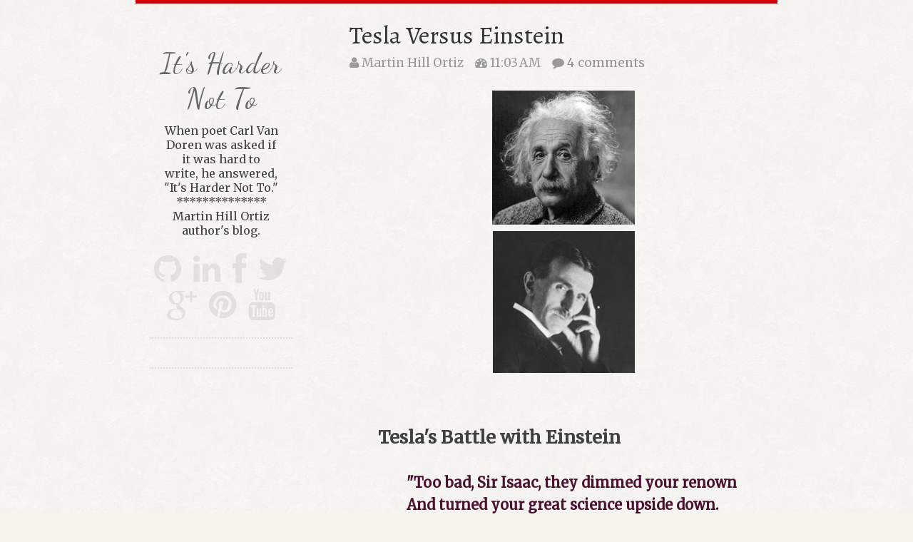

--- FILE ---
content_type: text/html; charset=UTF-8
request_url: https://martinhillortiz.blogspot.com/2016/01/tesla-versus-einstein.html
body_size: 35475
content:
<!DOCTYPE html>
<html dir='ltr' xmlns='http://www.w3.org/1999/xhtml' xmlns:b='http://www.google.com/2005/gml/b' xmlns:data='http://www.google.com/2005/gml/data' xmlns:expr='http://www.google.com/2005/gml/expr'>
<head>
<link href='https://www.blogger.com/static/v1/widgets/2944754296-widget_css_bundle.css' rel='stylesheet' type='text/css'/>
<meta content='width=device-width, initial-scale=1' name='viewport'/>
<link href='//netdna.bootstrapcdn.com/font-awesome/4.0.3/css/font-awesome.css' rel='stylesheet'/>
<link href="//fonts.googleapis.com/css?family=Alegreya" rel="stylesheet" type="text/css">
<link href="//fonts.googleapis.com/css?family=Merriweather" rel="stylesheet" type="text/css">
<link href="//fonts.googleapis.com/css?family=Dancing+Script" rel="stylesheet" type="text/css">
<meta content='text/html; charset=UTF-8' http-equiv='Content-Type'/>
<meta content='blogger' name='generator'/>
<link href='https://martinhillortiz.blogspot.com/favicon.ico' rel='icon' type='image/x-icon'/>
<link href='http://martinhillortiz.blogspot.com/2016/01/tesla-versus-einstein.html' rel='canonical'/>
<link rel="alternate" type="application/atom+xml" title="It&#39;s Harder Not To - Atom" href="https://martinhillortiz.blogspot.com/feeds/posts/default" />
<link rel="alternate" type="application/rss+xml" title="It&#39;s Harder Not To - RSS" href="https://martinhillortiz.blogspot.com/feeds/posts/default?alt=rss" />
<link rel="service.post" type="application/atom+xml" title="It&#39;s Harder Not To - Atom" href="https://www.blogger.com/feeds/8389500535510202080/posts/default" />

<link rel="alternate" type="application/atom+xml" title="It&#39;s Harder Not To - Atom" href="https://martinhillortiz.blogspot.com/feeds/4147588496046357688/comments/default" />
<!--Can't find substitution for tag [blog.ieCssRetrofitLinks]-->
<link href='https://blogger.googleusercontent.com/img/b/R29vZ2xl/AVvXsEhBVhuFZ-9iRdnqQu41OLamEvSGJouUALqjifBZe7ielBiGdgJYPZTLy-8881iYEYf5wqmHoe1Sjt1WjEft0x1gARJ45Ypahb7Ms_g-lcBKwCLMV9dH3KxrLwR2FuTpyXPFzrnzW4pgPLg/s200/Albert_Einstein_.jpg' rel='image_src'/>
<meta content='http://martinhillortiz.blogspot.com/2016/01/tesla-versus-einstein.html' property='og:url'/>
<meta content='Tesla Versus Einstein' property='og:title'/>
<meta content='        Tesla&#39;s Battle with Einstein  &quot;Too bad, Sir Isaac, they dimmed your renown And turned your great science upside down. Now a long-hai...' property='og:description'/>
<meta content='https://blogger.googleusercontent.com/img/b/R29vZ2xl/AVvXsEhBVhuFZ-9iRdnqQu41OLamEvSGJouUALqjifBZe7ielBiGdgJYPZTLy-8881iYEYf5wqmHoe1Sjt1WjEft0x1gARJ45Ypahb7Ms_g-lcBKwCLMV9dH3KxrLwR2FuTpyXPFzrnzW4pgPLg/w1200-h630-p-k-no-nu/Albert_Einstein_.jpg' property='og:image'/>
<title>Tesla Versus Einstein ~ It's Harder Not To</title>
<style id='page-skin-1' type='text/css'><!--
/*
-----------------------------------------------
Template Name  : Typefocus
Author         : NewBloggerThemes.com
Author URL     : http://newbloggerthemes.com/
Theme URL      : http://newbloggerthemes.com/typefocus-blogger-template/
Created Date   : Friday, January 31, 2014
License        : GNU General Public License
----------------------------------------------- */
body#layout ul{list-style-type:none;list-style:none}
body#layout ul li{list-style-type:none;list-style:none}
body#layout #headerbwrap {height:auto;}
body#layout .headerbwrap2 {height:auto;}
body#layout #blogtitle {min-height:120px;}
body#layout #content {}
body#layout #slider {display:none;}
body#layout #mygallery2 {display:none;}
body#layout .side-widget {display:none;}
body#layout .widget-bot {display:none;}
body#layout .sidebarrdivsearch {display:none;}
body#layout #headbox{display:none;}
body#layout #top{}
body#layout #nav2{width:90%;}
/* Variable definitions
====================
*/
/* Use this with templates/template-twocol.html */
.section, .widget {
margin:0;
padding:0;
}
/* =Reset
-------------------------------------------------------------- */
html, body, div, span, applet, object, iframe,
h1, h2, h3, h4, h5, h6, p, blockquote, pre,
a, abbr, acronym, address, big, cite, code,
del, dfn, em, font, ins, kbd, q, s, samp,
small, strike, strong, sub, sup, tt, var,
dl, dt, dd, ol, ul, li,
fieldset, form, label, legend,
table, caption, tbody, tfoot, thead, tr, th, td {
border: 0;
font-family: inherit;
font-size: 100%;
font-style: inherit;
font-weight: inherit;
margin: 0;
outline: 0;
padding: 0;
vertical-align: baseline;
}
html {
font-size: 62.5%; /* Corrects text resizing oddly in IE6/7 when body font-size is set using em units http://clagnut.com/blog/348/#c790 */
overflow-y: scroll; /* Keeps page centered in all browsers regardless of content height */
-webkit-text-size-adjust: 100%; /* Prevents iOS text size adjust after orientation change, without disabling user zoom */
-ms-text-size-adjust:     100%; /* www.456bereastreet.com/archive/201012/controlling_text_size_in_safari_for_ios_without_disabling_user_zoom/ */
}
body {
background: #fff;
}
article,
aside,
details,
figcaption,
figure,
footer,
header,
main,
nav,
section {
display: block;
}
ol, ul {
list-style: none;
}
table { /* tables still need 'cellspacing="0"' in the markup */
border-collapse: separate;
border-spacing: 0;
}
caption, th, td {
font-weight: normal;
text-align: left;
}
blockquote:before, blockquote:after,
q:before, q:after {
content: "";
}
blockquote, q {
quotes: "" "";
}
a:focus {
outline: thin dotted;
}
a:hover,
a:active { /* Improves readability when focused and also mouse hovered in all browsers people.opera.com/patrickl/experiments/keyboard/test */
outline: 0;
}
a img {
border: 0;
}
/* =Global
----------------------------------------------- */
body,
button,
input,
select,
textarea {
color: #404040;
font-family: sans-serif;
font-size: 16px;
font-size: 1.6rem;
line-height: 1.5;
}
/* Headings */
h1, h2, h3, h4, h5, h6 {
clear: both;
}
hr {
background-color: #ccc;
border: 0;
height: 1px;
margin-bottom: 1.5em;
}
/* Text elements */
p {
margin-bottom: 1.5em;
}
ul, ol {
margin: 0 0 1.5em 3em;
}
ul {
list-style: disc;
}
ol {
list-style: decimal;
}
li > ul,
li > ol {
margin-bottom: 0;
margin-left: 1.5em;
}
dt {
font-weight: bold;
}
dd {
margin: 0 1.5em 1.5em;
}
b, strong {
font-weight: bold;
}
dfn, cite, em, i {
font-style: italic;
}
blockquote {
margin: 0 1.5em;
}
address {
margin: 0 0 1.5em;
}
pre {
background: #eee;
font-family: "Courier 10 Pitch", Courier, monospace;
font-size: 15px;
font-size: 1.5rem;
line-height: 1.6;
margin-bottom: 1.6em;
max-width: 100%;
overflow: auto;
padding: 1.6em;
}
code, kbd, tt, var {
font: 15px Monaco, Consolas, "Andale Mono", "DejaVu Sans Mono", monospace;
}
abbr, acronym {
border-bottom: 1px dotted #666;
cursor: help;
}
mark, ins {
background: #fff9c0;
text-decoration: none;
}
sup,
sub {
font-size: 75%;
height: 0;
line-height: 0;
position: relative;
vertical-align: baseline;
}
sup {
bottom: 1ex;
}
sub {
top: .5ex;
}
small {
font-size: 75%;
}
big {
font-size: 125%;
}
figure {
margin: 0;
}
table {
margin: 0 0 1.5em;
width: 100%;
}
th {
font-weight: bold;
}
img {
height: auto; /* Make sure images are scaled correctly. */
max-width: 100%; /* Adhere to container width. */
}
button,
input,
select,
textarea {
font-size: 100%; /* Corrects font size not being inherited in all browsers */
margin: 0; /* Addresses margins set differently in IE6/7, F3/4, S5, Chrome */
vertical-align: baseline; /* Improves appearance and consistency in all browsers */
*vertical-align: middle; /* Improves appearance and consistency in all browsers */
}
button,
input {
line-height: normal; /* Addresses FF3/4 setting line-height using !important in the UA stylesheet */
}
button,
input[type="button"],
input[type="reset"],
input[type="submit"] {
border: 1px solid #ccc;
border-color: #ccc #ccc #bbb #ccc;
border-radius: 3px;
background: #e6e6e6;
box-shadow: inset 0 1px 0 rgba(255, 255, 255, 0.5), inset 0 15px 17px rgba(255, 255, 255, 0.5), inset 0 -5px 12px rgba(0, 0, 0, 0.05);
color: rgba(0, 0, 0, .8);
cursor: pointer; /* Improves usability and consistency of cursor style between image-type 'input' and others */
-webkit-appearance: button; /* Corrects inability to style clickable 'input' types in iOS */
font-size: 12px;
font-size: 1.2rem;
line-height: 1;
padding: .6em 1em .4em;
text-shadow: 0 1px 0 rgba(255, 255, 255, 0.8);
}
button:hover,
input[type="button"]:hover,
input[type="reset"]:hover,
input[type="submit"]:hover {
border-color: #ccc #bbb #aaa #bbb;
box-shadow: inset 0 1px 0 rgba(255, 255, 255, 0.8), inset 0 15px 17px rgba(255, 255, 255, 0.8), inset 0 -5px 12px rgba(0, 0, 0, 0.02);
}
button:focus,
input[type="button"]:focus,
input[type="reset"]:focus,
input[type="submit"]:focus,
button:active,
input[type="button"]:active,
input[type="reset"]:active,
input[type="submit"]:active {
border-color: #aaa #bbb #bbb #bbb;
box-shadow: inset 0 -1px 0 rgba(255, 255, 255, 0.5), inset 0 2px 5px rgba(0, 0, 0, 0.15);
}
input[type="checkbox"],
input[type="radio"] {
box-sizing: border-box; /* Addresses box sizing set to content-box in IE8/9 */
padding: 0; /* Addresses excess padding in IE8/9 */
}
input[type="search"] {
-webkit-appearance: textfield; /* Addresses appearance set to searchfield in S5, Chrome */
-webkit-box-sizing: content-box; /* Addresses box sizing set to border-box in S5, Chrome (include -moz to future-proof) */
-moz-box-sizing:    content-box;
box-sizing:         content-box;
}
input[type="search"]::-webkit-search-decoration { /* Corrects inner padding displayed oddly in S5, Chrome on OSX */
-webkit-appearance: none;
}
button::-moz-focus-inner,
input::-moz-focus-inner { /* Corrects inner padding and border displayed oddly in FF3/4 www.sitepen.com/blog/2008/05/14/the-devils-in-the-details-fixing-dojos-toolbar-buttons/ */
border: 0;
padding: 0;
}
input[type="text"],
input[type="email"],
input[type="url"],
input[type="password"],
input[type="search"],
textarea {
color: #666;
border: 1px solid #ccc;
border-radius: 3px;
}
input[type="text"]:focus,
input[type="email"]:focus,
input[type="url"]:focus,
input[type="password"]:focus,
input[type="search"]:focus,
textarea:focus {
color: #111;
}
input[type="text"],
input[type="email"],
input[type="url"],
input[type="password"],
input[type="search"] {
padding: 3px;
}
textarea {
overflow: auto; /* Removes default vertical scrollbar in IE6/7/8/9 */
padding-left: 3px;
vertical-align: top; /* Improves readability and alignment in all browsers */
width: 98%;
}
/* Links */
a {
color: royalblue;
}
a:visited {
color: #158ADA;
}
a:hover,
a:focus,
a:active {
color: midnightblue;
}
/* Alignment */
.alignleft {
display: inline;
float: left;
margin-right: 1.5em;
}
.alignright {
display: inline;
float: right;
margin-left: 1.5em;
}
.aligncenter {
clear: both;
display: block;
margin: 0 auto;
}
/* Text meant only for screen readers */
.screen-reader-text {
clip: rect(1px, 1px, 1px, 1px);
position: absolute !important;
}
.screen-reader-text:hover,
.screen-reader-text:active,
.screen-reader-text:focus {
background-color: #f1f1f1;
border-radius: 3px;
box-shadow: 0 0 2px 2px rgba(0, 0, 0, 0.6);
clip: auto !important;
color: #21759b;
display: block;
font-size: 14px;
font-weight: bold;
height: auto;
left: 5px;
line-height: normal;
padding: 15px 23px 14px;
text-decoration: none;
top: 5px;
width: auto;
z-index: 100000; /* Above WP toolbar */
}
/* Clearing */
.clear:before,
.clear:after,
.entry-content:before,
.entry-content:after,
.comment-content:before,
.comment-content:after,
.site-header:before,
.site-header:after,
.site-content:before,
.site-content:after,
.site-footer:before,
.site-footer:after {
content: '';
display: table;
}
.clear:after,
.entry-content:after,
.comment-content:after,
.site-header:after,
.site-content:after,
.site-footer:after {
clear: both;
}
/* =Menu
----------------------------------------------- */
.main-navigation {
clear: both;
display: block;
float: left;
width: 100%;
}
.main-navigation ul {
list-style: none;
margin: 0;
padding-left: 0;
}
.main-navigation li {
float: left;
position: relative;
}
.main-navigation a {
display: block;
text-decoration: none;
}
.main-navigation ul ul {
box-shadow: 0 3px 3px rgba(0, 0, 0, 0.2);
display: none;
float: left;
left: 0;
position: absolute;
top: 1.5em;
z-index: 99999;
}
.main-navigation ul ul ul {
left: 100%;
top: 0;
}
.main-navigation ul ul a {
width: 200px;
}
.main-navigation ul ul li {
}
.main-navigation li:hover > a {
}
.main-navigation ul ul :hover > a {
}
.main-navigation ul ul a:hover {
}
.main-navigation ul li:hover > ul {
display: block;
}
.main-navigation .current_page_item a,
.main-navigation .current-menu-item a {
}
/* Small menu */
.menu-toggle {
cursor: pointer;
display: none;
}
@media screen and (max-width: 600px) {
.menu-toggle,
.main-navigation.toggled .nav-menu {
display: block;
}
.main-navigation ul {
display: none;
}
}
/* =Content
----------------------------------------------- */
.sticky {
}
.hentry {
margin: 0 0 1.5em;
}
.byline,
.updated {
display: none;
}
.single .byline,
.group-blog .byline {
display: inline;
}
.page-content,
.entry-content,
.entry-summary {
margin: 1.5em 0 0;
}
.page-links {
clear: both;
margin: 0 0 1.5em;
}
/* =Asides
----------------------------------------------- */
.blog .format-aside .entry-title,
.archive .format-aside .entry-title {
display: none;
}
/* =Media
----------------------------------------------- */
/* Make sure embeds and iframes fit their containers */
embed,
iframe,
object {
max-width: 100%;
}
/* =Navigation
----------------------------------------------- */
.site-main [class*="navigation"] {
margin: 0 0 1.5em;
overflow: hidden;
}
[class*="navigation"] .nav-previous {
float: left;
width: 50%;
}
[class*="navigation"] .nav-next {
float: right;
text-align: right;
width: 50%;
}
/* =Comments
----------------------------------------------- */
.comment-content a {
word-wrap: break-word;
}
.bypostauthor {
}
/* =Widgets
----------------------------------------------- */
#secondarypart .widget {
margin: 0 0 1.5em;
}
/* Make sure select elements fit in widgets */
#secondarypart .widget select {
max-width: 100%;
}
/* Search widget */
#secondarypart .widget_search .search-submit {
}
html,body,div,span,object,iframe,h1,h2,h3,h4,h5,h6,p,blockquote,pre,a,abbr,acronym,address,code,del,dfn,em,img,q,dl,dt,dd,ol,ul,li,fieldset,form,label,legend,table,caption,tbody,tfoot,thead,tr,th,td{border:0;font-weight:inherit;font-style:inherit;font-size:100%;font-family:inherit;vertical-align:baseline;margin:0;padding:0;}
table{border-collapse:separate;border-spacing:0;margin-bottom:1.4em;}
caption,th,td{text-align:left;font-weight:400;}
blockquote:before,blockquote:after,q:before,q:after{content:"";}
blockquote,q{quotes:;}
a img{border:none;}
/* Main Container
-------------------------------------------------------------- */
html { font-size: 62.5%; }
body{
background-color:#f6f2ec;
position: relative;
font: 300 1.6rem  'Merriweather', serif;
line-height:3rem;
}
body:after {
content : "";
display: block;
position: absolute;
top: 0;
left: 0;
bottom: 0;
right: 0;
background: url('https://blogger.googleusercontent.com/img/b/R29vZ2xl/AVvXsEjvGL3u6KgXdkJ_v9uWRCp6M0G4OPzGck011Etvr89ZvQbE0an_uorBd8zw8b0KCaAGEGMzwebEadaAq3qNXzlsjNohobUb2UWbO0KHVWhXYK-EZWm4F0F06AII0Qo_4-k98q1xN5qhuPs/s1600/redox_01.png') ;
opacity : 0.6;
}
#bpagecontent{
width:95%;
max-width: 90rem;
margin:0 auto;
padding-top:2rem;
border-top:0.5rem solid #c00;
}
div.author-image img {margin: 1rem 0;}
#bpagecontent header#masthead{
width:20rem;
text-align: center;
position:fixed;
margin:2rem;
padding-top:2rem;
}
#bmainsitecontent{
width:66.66%;
float:right;
min-height:100rem;
}
footer.site-footer{
clear:both;
position:relative;
}
footer.site-footer .site-info{
width:70%;
margin:0 auto;
}
/* stack footer, on top of header , on top of body */
body:after{z-index:-10;}
header{z-index: 5;}
footer{z-index:10;}
/* Article (per-article)
-------------------------------------------------------------- */
header.page-header h1{
padding-top: 5rem;
font-size: 6rem;
border-bottom: 2px dotted #ccc;
display: inline-block;
padding-bottom: 3rem;
}
p {
font: 300 1.6rem  'Merriweather', serif;
line-height: 3.0rem;
}
h1 { font: 500 3.4rem  'Merriweather', serif;
text-shadow: 0 1px 0 #fff;
font: 300 3.5rem 'Alegreya', serif;
line-height: 4.8rem;
}
h1.entry-title a.quote-post {
text-decoration: none;
color:#333;
font: 300 2rem  'Merriweather', serif;
line-height: 3rem;
text-shadow: 0 1px 0 #eee;
opacity: 0.9;
}
div.entry-meta  {
font: 500 1.7rem  'Merriweather', serif;
font-style:normal;
line-height: 3rem;
opacity: 0.5;
}
h1 a { text-decoration: none; color:#333 !important;}
div.entry-meta a { text-decoration: none; color:#333 !important;}
article footer.entry-meta{
font: 500 1.8rem 'Merriweather', serif;
padding:30px 0px;
display:none;
}
article nav.post-navigation{
margin-top:-6rem;
}
nav.navigation.post-navigation div.nav-links a{
font: 700 1.8rem  'Merriweather', serif;
line-height: 3.6rem;
text-decoration: none;
color: #c9323a !important;
font-style: italic;
}
nav.navigation.post-navigation div.nav-links a:first-child{float:left;}
nav.navigation.post-navigation div.nav-links a:last-child{float:right;}
nav.navigation.post-navigation{
padding-bottom:10px;
border-bottom:1px solid rgba(0,0,0,.1);
}
/* Index page blog-section components
-------------------------------------------------------------- */
body.single header.entry-header h1.entry-title{
font-size:5rem;
line-height:8rem;
}
main article{
border-bottom:.1rem solid #ddd ;
padding:3rem 0;
margin-bottom:6rem ;
}
.more-link{
text-decoration: none;
color: #c9323a !important;
font-weight: 400;
}
.continue-reading {
text-decoration: none;
color: #c9323a !important;
font: 500 1.8rem  'Merriweather', serif;
line-height:4rem;
}
article.format-quote header h1 a{
font-size:2.4rem;
letter-spacing: .05rem;
font-style: italic;
}
i.fa-quote-left{
font-size: 2.8rem;
}
.entry-content p,
div.entry-content ul{
font: 500 1.6rem  'Merriweather', serif;
line-height:3rem;
}
.entry-content h2{
font: 500 2.8rem  'Merriweather', serif;
line-height: 4.2rem;
padding:30px 0px;
}
.entry-content h3{
font: 500 2.4rem  'Merriweather', serif;
line-height: 3.6rem;
padding:30px 0px;
}
.pbtthumbimg {
float:left;
margin:0px 10px 5px 5px;
padding:0.7rem;
background:rgba(165, 154, 154, 0.1);
border-color: rgba(173, 123, 123, 0.2);
border-width:0.1rem;
border-style:solid;
width:200px;
height:150px;
}
/* Author, Site-title, Site-description, social, and nav, disclaimer
-------------------------------------------------------------------- */
h1.site-title a {
font: 500 4rem 'Dancing Script';
color: rgba(0,0,0,0.6) !important;
letter-spacing: 1px;
}
h2.site-description{
font: 300 1.6rem  'Merriweather', serif;
width:80%;
margin:0 auto;
margin-top:10px;
margin-bottom:20px;
}
#site-navigation{
border:2px dotted #ddd;
border-width: 2px 0;
padding:2rem 0;
margin-top:2rem;
}
#menu-navbar,
ul.nav-menu{
/border-top:1px solid #ccc;
/border-bottom:1px solid #ccc;
/padding:1rem 0;
margin: 0 auto;
display: inline-block;
}
#menu-navbar li,
ul.nav-menu li{
float:none;
}
#menu-navbar li a,
ul.nav-menu li a{
font: 500 2rem  'Merriweather', serif;
padding:10px 0;
text-decoration: none;
color:#c9323a;
letter-spacing: 0.2px;
}
.header-social{
font-size:2.8em;
display: block;
clear:both;
}
.header-social i{padding:3px;}
.header-social a{text-decoration: none; color: #333; opacity:0.1;}
.header-social a:hover{color: #c9323a; opacity:1;}
#disclaimer{
1font-style: italic !important;
letter-spacing: 0.25px;
clear:both;
color:#999;
width:100%;
margin:0 auto;
text-align:right;
font: 200 1.4rem 'Merriweather';
line-height: 2rem;
color: rgba(0,0,0,0.3) !important;
letter-spacing: 0.2px;
float:none;
clear:both;
display:none;
}
#disclaimer i{
font-size:1.4rem;
float:none;
clear:both;
}
div.menu-navbar-container{
overflow:hidden;
}
/* Site footer
-------------------------------------------------------------- */
.site-footer{
border-top:1px solid #ccc;
margin:0 auto;
text-align: center;
padding:20px;
font-style: italic !important;
font: 300 1.4rem Candara, Calibri, Segoe, "Segoe UI", Optima, Arial, sans-serif;
color:#777;
background:#444;
}
.site-footer a{
text-decoration: none;
color:#777;
text-decoration: underline;
}
/* Widget Area
-------------------------------------------------------------- */
#secondarypart .widget{
margin-top:5rem;
}
.widget-area .widget {
background:rgba(0,0,0,0.025);
margin-bottom:40px;
}
.widget-area .widget h2 {
font: 700 1.8rem  'Merriweather', serif;
padding:10px;
text-align:center;
border-bottom:2px solid rgba(0,0,0,0.05);;
}
.widget-area .widget ul{
font: 300 1.4rem  'Merriweather', serif;
/* text-align:center; */
list-style: none;
/* display:inline-block; */
}
.widget-area .widget ul li{
padding:10px;
color: #c9323a;
border-bottom:2px solid #e5e5e5;
}
.widget-area .widget ul li:last-child{border:0;}
.widget-area .widget ul li a{
color: #c9323a;
text-decoration: none;
}
.widget-area .widget select{
margin:15px 0px;
font-size:1.8rem;
}
.widget-area .widget form{
padding:15px;
font-size:1.8rem;
}
.widget-area input {
font:700 1.4rem 'Merriweather', serif;
text-align: center;
}
/* Responsive display media queries */
/* -------------------------------- */
/* Tablet portrait size */
@media screen and (min-width: 641px) and (max-width: 960px) {
#bpagecontent{
width:70%;
}
#bpagecontent header#masthead{
width:100%;
float:none;
text-align:center;
position: relative;
margin:0;
}
#bmainsitecontent{
width:100%;
float:none;
}
#disclaimer,{display:none;}
header#masthead{margin:4rem 0px;}
#menu-navbar,
ul.nav-menu {
border:0px;
}
#menu-navbar li,
ul.nav-menu li{
float:left;
border-right:1px dotted rgba(0,0,0,0.5);
padding:0rem 2rem;
}
#menu-navbar li:last-child{border:0;}
ul.nav-menu li:last-child{border:0;}
.author-image, #disclaimer, h1.menu-toggle{display: none;}
h1.site-title a{font-size:6rem;}
}
/* Small tables (nook/kindle) */
@media screen and (min-width: 481px ) and (max-width: 640px) {
#bpagecontent{
width:85%;
}
#bpagecontent header#masthead{
width:100%;
float:none;
text-align:center;
position: relative;
margin:0;
}
#bmainsitecontent{
width:100%;
float:none;
}
#disclaimer,{display:none;}
header#masthead{margin:4rem 0px;}
#menu-navbar,
ul.nav-menu {
border:0px;
}
#menu-navbar li,
ul.nav-menu li{
float:left;
border-right:1px dotted rgba(0,0,0,0.5);
padding:0rem 2rem;
}
#menu-navbar li:last-child{border:0;}
ul.nav-menu li:last-child{border:0;}
.author-image, #disclaimer, h1.menu-toggle{display: none;}
h1.site-title a{font-size:6rem;}
}
/* Phone size */
@media screen and (max-width: 480px ){
#bpagecontent{
width:90%;
}
#bpagecontent header#masthead{
width:100%;
float:none;
text-align:center;
position: relative;
margin:0;
}
#bmainsitecontent{
width:100%;
float:none;
}
#disclaimer,{display:none;}
header#masthead{margin:4rem 0px;}
#menu-navbar,
ul.nav-menu {
border:0px;
}
#menu-navbar li,
ul.nav-menu li{
float:left;
border-right:1px dotted rgba(0,0,0,0.5);
padding:0rem 1rem;
}
ul.nav-menu li a { font-size:1.6rem !important; }
#menu-navbar li:last-child{border:0;}
ul.nav-menu li:last-child{border:0;}
.author-image, #disclaimer, h1.menu-toggle{display: none;}
h1, h1 a{
font-size:2.6rem;
line-height: 3.7rem;
}
.continue-reading {
font: 500 1.6rem  'Merriweather', serif;
line-height:3.2rem;
}
article.format-quote header h1 a{
font-size:2rem;
letter-spacing: .05rem;
}
i.fa-quote-left{
font-size: 2rem;
}
.entry-content h2{
font-size: 2rem ;
}
.entry-content h3{
font-size: 2rem ;
}
#maincontentarea p,
div.entry-content ul{
font-size:1.6rem;
line-height: 3.2rem;
}
h1.site-title a{font-size:5rem;}
}
h2.date-header {
margin: 1.5em 0 .5em;
display: none;
}
.main .widget {
margin: 0 0 5px;
padding: 0 0 2px;
}
.main .Blog {
border-bottom-width: 0;
}
#header .description {
color:#ffffff;
font-size:14px;
text-shadow:0px 1px 0px #000000;
}
/* Comments----------------------------------------------- */
#comments {
padding:10px;
margin-bottom:20px;
}
#comments h4 {
font-size:22px;
margin-bottom:10px;
}
.deleted-comment {
font-style: italic;
color: gray;
}
#blog-pager-newer-link {
float: left;
}
#blog-pager-older-link {
float: right;
}
#blog-pager {
text-align: center;
padding:5px;
}
.feed-links {
clear: both;
}
.comment-form {
max-width: 600px;
}
#navbar-iframe {
height: 0;
visibility: hidden;
display: none;
}
.PopularPosts .widget-content ul li {
padding:6px 0px;
}
.reaction-buttons table{
border:none;
margin-bottom:5px;
}
.reaction-buttons table, .reaction-buttons td{
border:none !important;
}

--></style>
<script src='https://ajax.googleapis.com/ajax/libs/jquery/1.10.2/jquery.min.js' type='text/javascript'></script>
<script type='text/javascript'>
//<![CDATA[

/*! jQuery Migrate v1.2.1 | (c) 2005, 2013 jQuery Foundation, Inc. and other contributors | jquery.org/license */
jQuery.migrateMute===void 0&&(jQuery.migrateMute=!0),function(e,t,n){function r(n){var r=t.console;i[n]||(i[n]=!0,e.migrateWarnings.push(n),r&&r.warn&&!e.migrateMute&&(r.warn("JQMIGRATE: "+n),e.migrateTrace&&r.trace&&r.trace()))}function a(t,a,i,o){if(Object.defineProperty)try{return Object.defineProperty(t,a,{configurable:!0,enumerable:!0,get:function(){return r(o),i},set:function(e){r(o),i=e}}),n}catch(s){}e._definePropertyBroken=!0,t[a]=i}var i={};e.migrateWarnings=[],!e.migrateMute&&t.console&&t.console.log&&t.console.log("JQMIGRATE: Logging is active"),e.migrateTrace===n&&(e.migrateTrace=!0),e.migrateReset=function(){i={},e.migrateWarnings.length=0},"BackCompat"===document.compatMode&&r("jQuery is not compatible with Quirks Mode");var o=e("<input/>",{size:1}).attr("size")&&e.attrFn,s=e.attr,u=e.attrHooks.value&&e.attrHooks.value.get||function(){return null},c=e.attrHooks.value&&e.attrHooks.value.set||function(){return n},l=/^(?:input|button)$/i,d=/^[238]$/,p=/^(?:autofocus|autoplay|async|checked|controls|defer|disabled|hidden|loop|multiple|open|readonly|required|scoped|selected)$/i,f=/^(?:checked|selected)$/i;a(e,"attrFn",o||{},"jQuery.attrFn is deprecated"),e.attr=function(t,a,i,u){var c=a.toLowerCase(),g=t&&t.nodeType;return u&&(4>s.length&&r("jQuery.fn.attr( props, pass ) is deprecated"),t&&!d.test(g)&&(o?a in o:e.isFunction(e.fn[a])))?e(t)[a](i):("type"===a&&i!==n&&l.test(t.nodeName)&&t.parentNode&&r("Can't change the 'type' of an input or button in IE 6/7/8"),!e.attrHooks[c]&&p.test(c)&&(e.attrHooks[c]={get:function(t,r){var a,i=e.prop(t,r);return i===!0||"boolean"!=typeof i&&(a=t.getAttributeNode(r))&&a.nodeValue!==!1?r.toLowerCase():n},set:function(t,n,r){var a;return n===!1?e.removeAttr(t,r):(a=e.propFix[r]||r,a in t&&(t[a]=!0),t.setAttribute(r,r.toLowerCase())),r}},f.test(c)&&r("jQuery.fn.attr('"+c+"') may use property instead of attribute")),s.call(e,t,a,i))},e.attrHooks.value={get:function(e,t){var n=(e.nodeName||"").toLowerCase();return"button"===n?u.apply(this,arguments):("input"!==n&&"option"!==n&&r("jQuery.fn.attr('value') no longer gets properties"),t in e?e.value:null)},set:function(e,t){var a=(e.nodeName||"").toLowerCase();return"button"===a?c.apply(this,arguments):("input"!==a&&"option"!==a&&r("jQuery.fn.attr('value', val) no longer sets properties"),e.value=t,n)}};var g,h,v=e.fn.init,m=e.parseJSON,y=/^([^<]*)(<[\w\W]+>)([^>]*)$/;e.fn.init=function(t,n,a){var i;return t&&"string"==typeof t&&!e.isPlainObject(n)&&(i=y.exec(e.trim(t)))&&i[0]&&("<"!==t.charAt(0)&&r("$(html) HTML strings must start with '<' character"),i[3]&&r("$(html) HTML text after last tag is ignored"),"#"===i[0].charAt(0)&&(r("HTML string cannot start with a '#' character"),e.error("JQMIGRATE: Invalid selector string (XSS)")),n&&n.context&&(n=n.context),e.parseHTML)?v.call(this,e.parseHTML(i[2],n,!0),n,a):v.apply(this,arguments)},e.fn.init.prototype=e.fn,e.parseJSON=function(e){return e||null===e?m.apply(this,arguments):(r("jQuery.parseJSON requires a valid JSON string"),null)},e.uaMatch=function(e){e=e.toLowerCase();var t=/(chrome)[ \/]([\w.]+)/.exec(e)||/(webkit)[ \/]([\w.]+)/.exec(e)||/(opera)(?:.*version|)[ \/]([\w.]+)/.exec(e)||/(msie) ([\w.]+)/.exec(e)||0>e.indexOf("compatible")&&/(mozilla)(?:.*? rv:([\w.]+)|)/.exec(e)||[];return{browser:t[1]||"",version:t[2]||"0"}},e.browser||(g=e.uaMatch(navigator.userAgent),h={},g.browser&&(h[g.browser]=!0,h.version=g.version),h.chrome?h.webkit=!0:h.webkit&&(h.safari=!0),e.browser=h),a(e,"browser",e.browser,"jQuery.browser is deprecated"),e.sub=function(){function t(e,n){return new t.fn.init(e,n)}e.extend(!0,t,this),t.superclass=this,t.fn=t.prototype=this(),t.fn.constructor=t,t.sub=this.sub,t.fn.init=function(r,a){return a&&a instanceof e&&!(a instanceof t)&&(a=t(a)),e.fn.init.call(this,r,a,n)},t.fn.init.prototype=t.fn;var n=t(document);return r("jQuery.sub() is deprecated"),t},e.ajaxSetup({converters:{"text json":e.parseJSON}});var b=e.fn.data;e.fn.data=function(t){var a,i,o=this[0];return!o||"events"!==t||1!==arguments.length||(a=e.data(o,t),i=e._data(o,t),a!==n&&a!==i||i===n)?b.apply(this,arguments):(r("Use of jQuery.fn.data('events') is deprecated"),i)};var j=/\/(java|ecma)script/i,w=e.fn.andSelf||e.fn.addBack;e.fn.andSelf=function(){return r("jQuery.fn.andSelf() replaced by jQuery.fn.addBack()"),w.apply(this,arguments)},e.clean||(e.clean=function(t,a,i,o){a=a||document,a=!a.nodeType&&a[0]||a,a=a.ownerDocument||a,r("jQuery.clean() is deprecated");var s,u,c,l,d=[];if(e.merge(d,e.buildFragment(t,a).childNodes),i)for(c=function(e){return!e.type||j.test(e.type)?o?o.push(e.parentNode?e.parentNode.removeChild(e):e):i.appendChild(e):n},s=0;null!=(u=d[s]);s++)e.nodeName(u,"script")&&c(u)||(i.appendChild(u),u.getElementsByTagName!==n&&(l=e.grep(e.merge([],u.getElementsByTagName("script")),c),d.splice.apply(d,[s+1,0].concat(l)),s+=l.length));return d});var Q=e.event.add,x=e.event.remove,k=e.event.trigger,N=e.fn.toggle,T=e.fn.live,M=e.fn.die,S="ajaxStart|ajaxStop|ajaxSend|ajaxComplete|ajaxError|ajaxSuccess",C=RegExp("\\b(?:"+S+")\\b"),H=/(?:^|\s)hover(\.\S+|)\b/,A=function(t){return"string"!=typeof t||e.event.special.hover?t:(H.test(t)&&r("'hover' pseudo-event is deprecated, use 'mouseenter mouseleave'"),t&&t.replace(H,"mouseenter$1 mouseleave$1"))};e.event.props&&"attrChange"!==e.event.props[0]&&e.event.props.unshift("attrChange","attrName","relatedNode","srcElement"),e.event.dispatch&&a(e.event,"handle",e.event.dispatch,"jQuery.event.handle is undocumented and deprecated"),e.event.add=function(e,t,n,a,i){e!==document&&C.test(t)&&r("AJAX events should be attached to document: "+t),Q.call(this,e,A(t||""),n,a,i)},e.event.remove=function(e,t,n,r,a){x.call(this,e,A(t)||"",n,r,a)},e.fn.error=function(){var e=Array.prototype.slice.call(arguments,0);return r("jQuery.fn.error() is deprecated"),e.splice(0,0,"error"),arguments.length?this.bind.apply(this,e):(this.triggerHandler.apply(this,e),this)},e.fn.toggle=function(t,n){if(!e.isFunction(t)||!e.isFunction(n))return N.apply(this,arguments);r("jQuery.fn.toggle(handler, handler...) is deprecated");var a=arguments,i=t.guid||e.guid++,o=0,s=function(n){var r=(e._data(this,"lastToggle"+t.guid)||0)%o;return e._data(this,"lastToggle"+t.guid,r+1),n.preventDefault(),a[r].apply(this,arguments)||!1};for(s.guid=i;a.length>o;)a[o++].guid=i;return this.click(s)},e.fn.live=function(t,n,a){return r("jQuery.fn.live() is deprecated"),T?T.apply(this,arguments):(e(this.context).on(t,this.selector,n,a),this)},e.fn.die=function(t,n){return r("jQuery.fn.die() is deprecated"),M?M.apply(this,arguments):(e(this.context).off(t,this.selector||"**",n),this)},e.event.trigger=function(e,t,n,a){return n||C.test(e)||r("Global events are undocumented and deprecated"),k.call(this,e,t,n||document,a)},e.each(S.split("|"),function(t,n){e.event.special[n]={setup:function(){var t=this;return t!==document&&(e.event.add(document,n+"."+e.guid,function(){e.event.trigger(n,null,t,!0)}),e._data(this,n,e.guid++)),!1},teardown:function(){return this!==document&&e.event.remove(document,n+"."+e._data(this,n)),!1}}})}(jQuery,window);

//]]>
</script>
<script type='text/javascript'>
//<![CDATA[

function showrecentcomments(json){for(var i=0;i<a_rc;i++){var b_rc=json.feed.entry[i];var c_rc;if(i==json.feed.entry.length)break;for(var k=0;k<b_rc.link.length;k++){if(b_rc.link[k].rel=='alternate'){c_rc=b_rc.link[k].href;break;}}c_rc=c_rc.replace("#","#comment-");var d_rc=c_rc.split("#");d_rc=d_rc[0];var e_rc=d_rc.split("/");e_rc=e_rc[5];e_rc=e_rc.split(".html");e_rc=e_rc[0];var f_rc=e_rc.replace(/-/g," ");f_rc=f_rc.link(d_rc);var g_rc=b_rc.published.$t;var h_rc=g_rc.substring(0,4);var i_rc=g_rc.substring(5,7);var j_rc=g_rc.substring(8,10);var k_rc=new Array();k_rc[1]="Jan";k_rc[2]="Feb";k_rc[3]="Mar";k_rc[4]="Apr";k_rc[5]="May";k_rc[6]="Jun";k_rc[7]="Jul";k_rc[8]="Aug";k_rc[9]="Sep";k_rc[10]="Oct";k_rc[11]="Nov";k_rc[12]="Dec";if("content" in b_rc){var l_rc=b_rc.content.$t;}else if("summary" in b_rc){var l_rc=b_rc.summary.$t;}else var l_rc="";var re=/<\S[^>]*>/g;l_rc=l_rc.replace(re,"");if(m_rc==true)document.write('On '+k_rc[parseInt(i_rc,10)]+' '+j_rc+' ');document.write('<a href="'+c_rc+'">'+b_rc.author[0].name.$t+'</a> commented');if(n_rc==true)document.write(' on '+f_rc);document.write(': ');if(l_rc.length<o_rc){document.write('<i>&#8220;');document.write(l_rc);document.write('&#8221;</i><br/><br/>');}else{document.write('<i>&#8220;');l_rc=l_rc.substring(0,o_rc);var p_rc=l_rc.lastIndexOf(" ");l_rc=l_rc.substring(0,p_rc);document.write(l_rc+'&hellip;&#8221;</i>');document.write('<br/><br/>');}}}

function rp(json){document.write('<ul>');for(var i=0;i<numposts;i++){document.write('<li>');var entry=json.feed.entry[i];var posttitle=entry.title.$t;var posturl;if(i==json.feed.entry.length)break;for(var k=0;k<entry.link.length;k++){if(entry.link[k].rel=='alternate'){posturl=entry.link[k].href;break}}posttitle=posttitle.link(posturl);var readmorelink="(more)";readmorelink=readmorelink.link(posturl);var postdate=entry.published.$t;var cdyear=postdate.substring(0,4);var cdmonth=postdate.substring(5,7);var cdday=postdate.substring(8,10);var monthnames=new Array();monthnames[1]="Jan";monthnames[2]="Feb";monthnames[3]="Mar";monthnames[4]="Apr";monthnames[5]="May";monthnames[6]="Jun";monthnames[7]="Jul";monthnames[8]="Aug";monthnames[9]="Sep";monthnames[10]="Oct";monthnames[11]="Nov";monthnames[12]="Dec";if("content"in entry){var postcontent=entry.content.$t}else if("summary"in entry){var postcontent=entry.summary.$t}else var postcontent="";var re=/<\S[^>]*>/g;postcontent=postcontent.replace(re,"");document.write(posttitle);if(showpostdate==true)document.write(' - '+monthnames[parseInt(cdmonth,10)]+' '+cdday);if(showpostsummary==true){if(postcontent.length<numchars){document.write(postcontent)}else{postcontent=postcontent.substring(0,numchars);var quoteEnd=postcontent.lastIndexOf(" ");postcontent=postcontent.substring(0,quoteEnd);document.write(postcontent+'...'+readmorelink)}}document.write('</li>')}document.write('</ul>')}

//]]>
</script>
<script type='text/javascript'>
summary_noimg = 400;
summary_img = 300;
img_thumb_height = 150;
img_thumb_width = 200; 
</script>
<script type='text/javascript'>
//<![CDATA[

function removeHtmlTag(strx,chop){ 
	if(strx.indexOf("<")!=-1)
	{
		var s = strx.split("<"); 
		for(var i=0;i<s.length;i++){ 
			if(s[i].indexOf(">")!=-1){ 
				s[i] = s[i].substring(s[i].indexOf(">")+1,s[i].length); 
			} 
		} 
		strx =  s.join(""); 
	}
	chop = (chop < strx.length-1) ? chop : strx.length-2; 
	while(strx.charAt(chop-1)!=' ' && strx.indexOf(' ',chop)!=-1) chop++; 
	strx = strx.substring(0,chop-1); 
	return strx+'...'; 
}

function createSummaryAndThumb(pID){
	var div = document.getElementById(pID);
	var imgtag = "";
	var img = div.getElementsByTagName("img");
	var summ = summary_noimg;
	if(img.length>=1) {	
		imgtag = '<img src="'+img[0].src+'" class="pbtthumbimg"/>';
		summ = summary_img;
	}
	
	var summary = imgtag + '<div>' + removeHtmlTag(div.innerHTML,summ) + '</div>';
	div.innerHTML = summary;
}

//]]>
</script>
<link href='https://www.blogger.com/dyn-css/authorization.css?targetBlogID=8389500535510202080&amp;zx=12454bcb-0a38-4473-a7fb-6197140e17df' media='none' onload='if(media!=&#39;all&#39;)media=&#39;all&#39;' rel='stylesheet'/><noscript><link href='https://www.blogger.com/dyn-css/authorization.css?targetBlogID=8389500535510202080&amp;zx=12454bcb-0a38-4473-a7fb-6197140e17df' rel='stylesheet'/></noscript>
<meta name='google-adsense-platform-account' content='ca-host-pub-1556223355139109'/>
<meta name='google-adsense-platform-domain' content='blogspot.com'/>

</head>
<body class='home blog'>
<div id='bpagecontent'>
<header class='site-header' id='masthead' role='banner'>
<!-- Title and descr -->
<div class='site-branding'>
<div class='headersec section' id='headersec'><div class='widget Header' data-version='1' id='Header1'>
<div id='header-inner'>
<div class='titlewrapper'>
<h1 class='site-title'>
<a href='https://martinhillortiz.blogspot.com/'>It's Harder Not To</a>
</h1>
</div>
<h2 class='site-description'>When poet Carl Van Doren was asked if it was hard to write, he answered, "It's Harder Not To."
**************
Martin Hill Ortiz author's blog.</h2>
</div>
</div></div>
</div>
<!-- Social Icons -->
<div class='header-social'>
<a href='#'><i class='fa fa-github'></i></a>
<a href='#'><i class='fa fa-linkedin'></i></a>
<a href='#'><i class='fa fa-facebook'></i></a>
<a href='#'><i class='fa fa-twitter'></i></a>
<a href='#'><i class='fa fa-google-plus'></i></a>
<a href='#'><i class='fa fa-pinterest'></i></a>
<a href='#'><i class='fa fa-youtube'></i></a>
</div>
<div class='main-navigation' id='site-navigation' role='navigation'>
<h1 class='menu-toggle'>Menu</h1>
<a class='skip-link screen-reader-text' href='#content'>Skip to content</a>
<div class='menu'>
<div class='nbttopmenutop no-items section' id='nbttopmenutop'>
</div>
</div>
</div><!-- #site-navigation -->
</header><!-- #masthead -->
<div class='site-content' id='bmainsitecontent'>
<div class='content-area' id='primarypart'>
<div class='site-main' id='maincontentarea' role='main'>
<div class='mainblogsec section' id='mainblogsec'><div class='widget Blog' data-version='1' id='Blog1'>
<div class='blog-posts hfeed'>
<!--Can't find substitution for tag [defaultAdStart]-->

          <div class="date-outer">
        
<h2 class='date-header'><span>Tuesday, January 26, 2016</span></h2>

          <div class="date-posts">
        
<div class='post-outer'>
<article class='post hentry'>
<a name='4147588496046357688'></a>
<header class='entry-header'>
<h1 class='post-title entry-title'>
<a href='https://martinhillortiz.blogspot.com/2016/01/tesla-versus-einstein.html'>Tesla Versus Einstein</a>
</h1>
<div class='entry-meta'>
<i class='fa fa-user'></i>
Martin Hill Ortiz	&nbsp;&nbsp;
       <i class='fa fa-tachometer'></i>
11:03&#8239;AM	&nbsp;&nbsp;
       <i class='fa fa-comment'></i>
<a href='https://martinhillortiz.blogspot.com/2016/01/tesla-versus-einstein.html#comment-form' onclick=''>4 comments</a>
</div>
</header>
<div class='post-header-line-1'></div>
<div class='post-body entry-content'>
<div class="separator" style="clear: both; text-align: center;">
<a href="https://blogger.googleusercontent.com/img/b/R29vZ2xl/AVvXsEhBVhuFZ-9iRdnqQu41OLamEvSGJouUALqjifBZe7ielBiGdgJYPZTLy-8881iYEYf5wqmHoe1Sjt1WjEft0x1gARJ45Ypahb7Ms_g-lcBKwCLMV9dH3KxrLwR2FuTpyXPFzrnzW4pgPLg/s1600/Albert_Einstein_.jpg" imageanchor="1" style="margin-left: 1em; margin-right: 1em;"><img border="0" height="188" src="https://blogger.googleusercontent.com/img/b/R29vZ2xl/AVvXsEhBVhuFZ-9iRdnqQu41OLamEvSGJouUALqjifBZe7ielBiGdgJYPZTLy-8881iYEYf5wqmHoe1Sjt1WjEft0x1gARJ45Ypahb7Ms_g-lcBKwCLMV9dH3KxrLwR2FuTpyXPFzrnzW4pgPLg/s200/Albert_Einstein_.jpg" width="200" /></a> </div>
<div class="separator" style="clear: both; text-align: center;">
<a href="https://blogger.googleusercontent.com/img/b/R29vZ2xl/AVvXsEgL_s71bqiIObiRHZL4DgUD4fsxkn6bgp0j1T7PBBLsCSOFbH7qCk3IGCJZdp8zshnBaGM1dGZHpePwkSrQMK2eVywhvdaOJRw3_zzfYXMwEFwTXG8Iwohyn7F1r1lDgRHPFET8qSplOG0/s1600/tesla_400.jpg" imageanchor="1" style="margin-left: 1em; margin-right: 1em;"><img border="0" height="200" src="https://blogger.googleusercontent.com/img/b/R29vZ2xl/AVvXsEgL_s71bqiIObiRHZL4DgUD4fsxkn6bgp0j1T7PBBLsCSOFbH7qCk3IGCJZdp8zshnBaGM1dGZHpePwkSrQMK2eVywhvdaOJRw3_zzfYXMwEFwTXG8Iwohyn7F1r1lDgRHPFET8qSplOG0/s200/tesla_400.jpg" width="199" /></a></div>
<big><big><big><span style="font-family: Castellar; font-weight: bold;"></span></big></big></big><br />
<div style="margin-left: 40px;">
<big><span style="font-weight: bold;"><br />
<big>Tesla's Battle with Einstein</big><br /><span style="color: #4c1130;"><br /></span></span></big><div style="margin-left: 40px;">
<span style="color: #4c1130;"><big><span style="font-weight: bold;">"Too bad, Sir Isaac, they dimmed your renown</span></big><br /><big><span style="font-weight: bold;">And turned your great science upside down.</span></big><br /><big><span style="font-weight: bold;">Now a long-haired crank, Einstein by name,</span></big><br /><big><span style="font-weight: bold;">Puts on your high teaching all the blame.</span></big><br /><big><span style="font-weight: bold;">Says: matter and force are transmutable</span></big><br /><big><span style="font-weight: bold;">And wrong the laws you thought immutable."</span></big><br /><big><span style="font-weight: bold;"></span></big><br /><big><span style="font-weight: bold;">Fragments of Olympian Gossip</span></big><br /><big><span style="font-weight: bold;">Nikola Tesla, poet, September 1934</span></big></span><br /><big><span style="font-weight: bold;"></span></big></div>
<big><span style="font-weight: bold;"><br />&nbsp;&nbsp;&nbsp;
Nikola Tesla was perhaps the greatest inventor in the golden age of
invention which took place at the end of the 19th century. Merely
considering two of his inventions, the AC
generator and motor spawned a century of progress, spurring the creation of the
modern city and commerce as we know it. Although at the cutting edge of
science through the 1890s, Tesla rejected many twentieth century
scientific discoveries including relativity.<br /><br />&nbsp;&nbsp;&nbsp;
In spite of the fact that Tesla was among the most important inventors
involved in the development of radio, Tesla dismissed the findings of
Heinrich Hertz, rejecting the idea of electromagnetic waves being
transmitted through the air or empty space. Tesla claimed light
transmission and electromagnetic waves were the same as sound
transmission: vibrations of a substance. Radio waves, he contended,
traveled through the earth. In line with many 19th century scientists,
Tesla believed a gas called "ether" filled outer space.<br /><br />&nbsp;&nbsp;&nbsp;
In a 1929 interview he said, "I had maintained for many years before
that such a medium as supposed could not exist, and that we must rather
accept the view that all space is filled with a gaseous substance. On
repeating the Hertz experiments, with much improved and very powerful
apparatus, I satisfied myself that what he had observed was nothing
else but effects of longitudinal waves in a gaseous medium, that is to
say, waves, propagated by alternate compression and expansion. He had
observed waves in the ether much of the nature of sound waves in the air<sup>1</sup>."<br /><br />&nbsp;&nbsp;&nbsp;
According to Tesla, in space, someone could hear your screams&#8212;and the noise
traveled quite rapidly. Ether allowed sound to move as quickly as
light. "This means that the velocity of the sound waves propagated
through the ether is about 300,000 times greater than that of the sound
waves in air, which travel at approximately 1,085 feet a second.
Consequently the speed in ether is 900,000 x 1,085 feet, or 186,000
miles, and that is the speed of light<sup>2</sup>."<br /><br />&nbsp;&nbsp;&nbsp;
Tesla claimed to have propagated waves at speeds much faster than
light. "Stating that the Einstein theory is erroneous in many respects,
Dr. Tesla stated as early as 1900, in his patent 787,412, that the
current of his radio-power transmitter passed over the surface of the
earth with a speed of 292,830 miles a second<sup>3</sup>."<br /><br />&nbsp;&nbsp;&nbsp; Tesla took this even further. As reported in a 1935 New York Times article: <br /></span></big><div style="margin-left: 40px;">
<big><span style="font-weight: bold;">&nbsp;&nbsp;&nbsp; "He [Tesla] described relativity as "a beggar wrapped in purple whom ignorant people take for a king."</span></big><br /><big><span style="font-weight: bold;"></span></big><br /><big><span style="font-weight: bold;">&nbsp;&nbsp;&nbsp;
In support of his statement he cited a number of experiments he had
conducted, he said, as far back as 1896 on the cosmic ray. He has
measured cosmic ray velocities from Antarus, he said, which he found to
be fifty times greater than the speed of light, thus demolishing, he
contended, one of the basic pillars of the structure of relativity,
according to which there can be no speed greater than that of light<sup>4</sup></span></big>.<br /><big><span style="font-weight: bold;"></span></big></div>
<big><span style="font-weight: bold;"><br />&nbsp;&nbsp;&nbsp;
Tesla also disagreed with the Einstein's fundamental finding that
energy is matter (e = mc2). "I have disintegrated atoms in my
experiments with a high potential vacuum tube I brought out in 1896
which I consider one of my best inventions. ... But as to atomic
energy, my experimental observations have shown that the process of
disintegration is not accompanied by a liberation of such energy as
might be expected from the present theories<sup>5</sup>."<br /><br />&nbsp;&nbsp;&nbsp;
Tesla was recognized for his life achievements in a gala 75th birthday
celebration. This made the cover of Time Magazine along with a feature
article. In that article, Tesla explained he was working on "...an
explanation based upon pure mathematics of certain things which
Professor Einstein has also attempted to explain. My conclusions in
certain respects differ from and to that extent tend to disprove the
Einstein Theory. My explanations of natural phenomena are not so
involved as his. They are simpler, and when I am ready to make a full
announcement it will be seen that I have proved my conclusions<sup>6</sup>." As with many of Tesla's late-life promises, nothing was forthcoming. <br /><br />&nbsp;&nbsp;&nbsp;
In that interview, Tesla reiterated his dismissal of mass equaling
energy. "I shattered atoms again and again. But no appreciable energy
was released<sup>7</sup>."<br /><br />&nbsp;&nbsp;&nbsp; Among those
sending him letters of congratulations was Albert Einstein. In a terse
two-sentence greeting which seemed to diminish Tesla's accomplishments,
he said, "Dear Mr. Tesla, I am delighted to hear of your 75th birthday
and the celebration of your work as a successful pioneer in the field
of high-frequency currents which allowed the wonderful development of
this field of technology. I congratulate you on the great successes of
your life's work. Albert Einstein<sup>8</sup>."<br /><br />&nbsp;&nbsp;&nbsp;
So what did Einstein think of Tesla's claims? Einstein was accustomed
to criticism. In response to a 1931 pamphlet titled "100 Authors
Against Einstein," he said, "If I were wrong, then one would have been
enough<sup>9</sup>." Over a century has passed since the theory of general
relativity was put forward and there have been regular attacks against it,
followed by quick retreats. <br /><br />&nbsp;&nbsp;&nbsp; In the early
twentieth century, long-held orthodoxies were overturned and the
universe was found to be much more complex than previously recognized.
In the realm of invention and engineering Tesla was without
peer. Tesla failed in his battle with Einstein because he fought on
Einstein's turf: pure science. In twentieth century science, Tesla had
become a stranger lost in a new world<sup>10</sup>.</span></big></div>
<div class="separator" style="clear: both; text-align: center;">
<a href="https://blogger.googleusercontent.com/img/b/R29vZ2xl/AVvXsEhiAJAPdPFnDJCSJzZTih9uy_KhwyuV9eXue0MNktSsC-1D1zgZCCcq9LxyN8nIYxhpDgKZHt3nLd1sgGDW4xeWTIj_v7wSguOTkV9I3gyEFAJNP6RLEAVTz1aolIN9gn1H0-LnI6UhpTc/s1600/einstein_letter_to_tesla.jpg" imageanchor="1" style="margin-left: 1em; margin-right: 1em;"><img border="0" height="363" src="https://blogger.googleusercontent.com/img/b/R29vZ2xl/AVvXsEhiAJAPdPFnDJCSJzZTih9uy_KhwyuV9eXue0MNktSsC-1D1zgZCCcq9LxyN8nIYxhpDgKZHt3nLd1sgGDW4xeWTIj_v7wSguOTkV9I3gyEFAJNP6RLEAVTz1aolIN9gn1H0-LnI6UhpTc/s640/einstein_letter_to_tesla.jpg" width="640" /></a></div>
<div style="margin-left: 40px;">
<big><span style="font-weight: bold;"><br /><big>References</big><br /><br />1.
Nikola Tesla Tells of New Radio Theories. Does Not Believe in Hertz
Waves and Heaviside Layer, Interview Discloses. New York Herald Tribune
Sept. 22, 1929, pp. 1, 29.<br /><br />2. ibid.<br /><br />3. No High-Speed Limit, Says Tesla. The Literary Digest Nov. 7, 1931.<br /><br />4.
Tesla, 79, Promises to Transmit Force. Scientist on Birthday Reveals
Scheme to Send Mechanical Energy All Over World Would Even Guide Ships.
Assails Theory of Relativity as Work of Metaphysicians and not
Scientific. New York Times. July 11, 1935, p. 23.<br /><br />5. Radio Power will Revolutionize the World by Nikola Tesla as Told to Alfred Albelli. Modern Mechanix and Inventions. July 1934<br /><br />6. Nikola Tesla at 75. Time Magazine, July 20, 1931.<br /><br />7. ibid<br /><br />8. A photo of the original letter in German is presented at the Nikola Tesla Society website.<br />http://www.teslasociety.com/einsteinletter.jpg<br /><br />9. As cited in: A Brief History of Time (10th ed.), Hawking, Stephen (1998). Bantam Books. page 193.<br /><br />10.
End note. There are those who still advocate the concept of ether. Some
have tried to modernize the theory, others cling to the archaic
principles. For some it has become a means of rationalizing modern
perpetual motion machines.</span></big></div>
<div style="margin-left: 40px;">
<big><span style="font-weight: bold;"><br /></span></big></div>
<div style="margin-left: 40px;">
<span style="font-family: &quot;trebuchet ms&quot; , sans-serif;">----------------------- </span><br />
<span style="font-family: &quot;trebuchet ms&quot; , sans-serif;"><b>Tesla, Arthur Conan Doyle and Dr. Henry H. Holmes are all characters in my forthcoming thriller, <i>A Predator's Game</i>, Rook's Page Publishing, March 30, 2016.<br /><br />Back page blurb of <i>A Predator's Game</i> (advance copy, subject to change).<br /><br />Manhattan, 1896.<br /><br />When
 the author Arthur Conan Doyle meets Nikola Tesla he finds a tall, thin 
genius with a photographic memory and a keen eye, and recognizes in the 
eccentric inventor the embodiment of his creation, Sherlock. Together, 
they team up to take on an "evil Holmes." Multi-murderer Dr. Henry H. 
Holmes has escaped execution and is unleashing a reign of terror upon 
the metropolis. Set in the late nineteenth century in a world of modern 
marvels, danger and invention, Conan Doyle and Tesla engage the madman 
in a deadly game of wits.<br /><br /><span style="background-color: #d9ead3;">Martin
 Hill Ortiz, also writing under the name, Martin Hill, is the author of A
 Predatory Mind. Its sequel, set in 1890s Manhattan and titled <i>A Predator's Game</i>, will be available from Rook's Page Publishing, March 30, 2016. It features Nikola Tesla as detective.</span></b><br />
<b><span style="background-color: #d9ead3;"><br />His recent mystery, Never Kill A Friend, is available from Ransom Note Press. His epic poem, <i>Two Mistakes</i>, recently won second place in the Margaret Reid/Tom Howard Poetry Competition. He can be contacted at mdhillortiz@gmail.com.</span></b> </span></div>
<div style='clear:both;'></div>
<div class='post-share-buttons'>
<a class='goog-inline-block share-button sb-email' href='https://www.blogger.com/share-post.g?blogID=8389500535510202080&postID=4147588496046357688&target=email' target='_blank' title='Email This'><span class='share-button-link-text'>Email This</span></a><a class='goog-inline-block share-button sb-blog' href='https://www.blogger.com/share-post.g?blogID=8389500535510202080&postID=4147588496046357688&target=blog' onclick='window.open(this.href, "_blank", "height=270,width=475"); return false;' target='_blank' title='BlogThis!'><span class='share-button-link-text'>BlogThis!</span></a><a class='goog-inline-block share-button sb-twitter' href='https://www.blogger.com/share-post.g?blogID=8389500535510202080&postID=4147588496046357688&target=twitter' target='_blank' title='Share to X'><span class='share-button-link-text'>Share to X</span></a><a class='goog-inline-block share-button sb-facebook' href='https://www.blogger.com/share-post.g?blogID=8389500535510202080&postID=4147588496046357688&target=facebook' onclick='window.open(this.href, "_blank", "height=430,width=640"); return false;' target='_blank' title='Share to Facebook'><span class='share-button-link-text'>Share to Facebook</span></a>
</div>
<span class='reaction-buttons'>
</span>
<div style='clear: both;'></div>
</div>
<footer class='entry-meta'>
<i class='fa fa-paperclip'></i>
<a href='https://martinhillortiz.blogspot.com/search/label/Albert%20Einstein' rel='tag'>Albert Einstein</a>, <a href='https://martinhillortiz.blogspot.com/search/label/Einstein' rel='tag'>Einstein</a>, <a href='https://martinhillortiz.blogspot.com/search/label/Nikola%20Tesla' rel='tag'>Nikola Tesla</a>, <a href='https://martinhillortiz.blogspot.com/search/label/relativity' rel='tag'>relativity</a>, <a href='https://martinhillortiz.blogspot.com/search/label/Scientist' rel='tag'>Scientist</a>, <a href='https://martinhillortiz.blogspot.com/search/label/Tesla' rel='tag'>Tesla</a>
</footer>
</article>
<div style='clear: both;'></div>
<div class='blog-pager' id='blog-pager'>
<span id='blog-pager-newer-link'>
<a class='blog-pager-newer-link' href='https://martinhillortiz.blogspot.com/2016/01/what-are-best-mystery-novels-of-past-25.html' id='Blog1_blog-pager-newer-link' title='Newer Post'>Newer Post</a>
</span>
<span id='blog-pager-older-link'>
<a class='blog-pager-older-link' href='https://martinhillortiz.blogspot.com/2016/01/was-nikola-tesla-gay.html' id='Blog1_blog-pager-older-link' title='Older Post'>Older Post</a>
</span>
<a class='home-link' href='https://martinhillortiz.blogspot.com/'>Home</a>
</div>
<div class='clear'></div>
<div class='comments' id='comments'>
<a name='comments'></a>
<h4>4 comments:</h4>
<div class='comments-content'>
<script async='async' src='' type='text/javascript'></script>
<script type='text/javascript'>
    (function() {
      var items = null;
      var msgs = null;
      var config = {};

// <![CDATA[
      var cursor = null;
      if (items && items.length > 0) {
        cursor = parseInt(items[items.length - 1].timestamp) + 1;
      }

      var bodyFromEntry = function(entry) {
        if (entry.gd$extendedProperty) {
          for (var k in entry.gd$extendedProperty) {
            if (entry.gd$extendedProperty[k].name == 'blogger.contentRemoved') {
              return '<span class="deleted-comment">' + entry.content.$t + '</span>';
            }
          }
        }
        return entry.content.$t;
      }

      var parse = function(data) {
        cursor = null;
        var comments = [];
        if (data && data.feed && data.feed.entry) {
          for (var i = 0, entry; entry = data.feed.entry[i]; i++) {
            var comment = {};
            // comment ID, parsed out of the original id format
            var id = /blog-(\d+).post-(\d+)/.exec(entry.id.$t);
            comment.id = id ? id[2] : null;
            comment.body = bodyFromEntry(entry);
            comment.timestamp = Date.parse(entry.published.$t) + '';
            if (entry.author && entry.author.constructor === Array) {
              var auth = entry.author[0];
              if (auth) {
                comment.author = {
                  name: (auth.name ? auth.name.$t : undefined),
                  profileUrl: (auth.uri ? auth.uri.$t : undefined),
                  avatarUrl: (auth.gd$image ? auth.gd$image.src : undefined)
                };
              }
            }
            if (entry.link) {
              if (entry.link[2]) {
                comment.link = comment.permalink = entry.link[2].href;
              }
              if (entry.link[3]) {
                var pid = /.*comments\/default\/(\d+)\?.*/.exec(entry.link[3].href);
                if (pid && pid[1]) {
                  comment.parentId = pid[1];
                }
              }
            }
            comment.deleteclass = 'item-control blog-admin';
            if (entry.gd$extendedProperty) {
              for (var k in entry.gd$extendedProperty) {
                if (entry.gd$extendedProperty[k].name == 'blogger.itemClass') {
                  comment.deleteclass += ' ' + entry.gd$extendedProperty[k].value;
                }
              }
            }
            comments.push(comment);
          }
        }
        return comments;
      };

      var paginator = function(callback) {
        if (hasMore()) {
          var url = config.feed + '?alt=json&v=2&orderby=published&reverse=false&max-results=50';
          if (cursor) {
            url += '&published-min=' + new Date(cursor).toISOString();
          }
          window.bloggercomments = function(data) {
            var parsed = parse(data);
            cursor = parsed.length < 50 ? null
                : parseInt(parsed[parsed.length - 1].timestamp) + 1
            callback(parsed);
            window.bloggercomments = null;
          }
          url += '&callback=bloggercomments';
          var script = document.createElement('script');
          script.type = 'text/javascript';
          script.src = url;
          document.getElementsByTagName('head')[0].appendChild(script);
        }
      };
      var hasMore = function() {
        return !!cursor;
      };
      var getMeta = function(key, comment) {
        if ('iswriter' == key) {
          var matches = !!comment.author
              && comment.author.name == config.authorName
              && comment.author.profileUrl == config.authorUrl;
          return matches ? 'true' : '';
        } else if ('deletelink' == key) {
          return config.baseUri + '/delete-comment.g?blogID='
               + config.blogId + '&postID=' + comment.id;
        } else if ('deleteclass' == key) {
          return comment.deleteclass;
        }
        return '';
      };

      var replybox = null;
      var replyUrlParts = null;
      var replyParent = undefined;

      var onReply = function(commentId, domId) {
        if (replybox == null) {
          // lazily cache replybox, and adjust to suit this style:
          replybox = document.getElementById('comment-editor');
          if (replybox != null) {
            replybox.height = '250px';
            replybox.style.display = 'block';
            replyUrlParts = replybox.src.split('#');
          }
        }
        if (replybox && (commentId !== replyParent)) {
          document.getElementById(domId).insertBefore(replybox, null);
          replybox.src = replyUrlParts[0]
              + (commentId ? '&parentID=' + commentId : '')
              + '#' + replyUrlParts[1];
          replyParent = commentId;
        }
      };

      var hash = (window.location.hash || '#').substring(1);
      var startThread, targetComment;
      if (/^comment-form_/.test(hash)) {
        startThread = hash.substring('comment-form_'.length);
      } else if (/^c[0-9]+$/.test(hash)) {
        targetComment = hash.substring(1);
      }

      // Configure commenting API:
      var configJso = {
        'maxDepth': config.maxThreadDepth
      };
      var provider = {
        'id': config.postId,
        'data': items,
        'loadNext': paginator,
        'hasMore': hasMore,
        'getMeta': getMeta,
        'onReply': onReply,
        'rendered': true,
        'initComment': targetComment,
        'initReplyThread': startThread,
        'config': configJso,
        'messages': msgs
      };

      var render = function() {
        if (window.goog && window.goog.comments) {
          var holder = document.getElementById('comment-holder');
          window.goog.comments.render(holder, provider);
        }
      };

      // render now, or queue to render when library loads:
      if (window.goog && window.goog.comments) {
        render();
      } else {
        window.goog = window.goog || {};
        window.goog.comments = window.goog.comments || {};
        window.goog.comments.loadQueue = window.goog.comments.loadQueue || [];
        window.goog.comments.loadQueue.push(render);
      }
    })();
// ]]>
  </script>
<div id='comment-holder'>
<div class="comment-thread toplevel-thread"><ol id="top-ra"><li class="comment" id="c587868288770172910"><div class="avatar-image-container"><img src="//www.blogger.com/img/blogger_logo_round_35.png" alt=""/></div><div class="comment-block"><div class="comment-header"><cite class="user"><a href="https://www.blogger.com/profile/17524596551161006068" rel="nofollow">koenraad johan</a></cite><span class="icon user "></span><span class="datetime secondary-text"><a rel="nofollow" href="https://martinhillortiz.blogspot.com/2016/01/tesla-versus-einstein.html?showComment=1509919510772#c587868288770172910">November 5, 2017 at 2:05&#8239;PM</a></span></div><p class="comment-content">IMHO Tesla was right about longitudinal waves through vacuum, and about its superluminal speed. A Russian scientist measured a pulse speed with group velocity v = 64c. This comes close to Tesla&#39;s 50c. Tesla was a very bright man, but he was complicated in his communication. He also hid his information sources once in a while, just like Einstein. Tesla was right about SR, it is a beggar dressed in Kings purple, and he was right about the incorrect QM interpretation of nondeterminism. He was right about his teleforce beam, about a very energetic penetrative solar radiation he called &#39;primary solar ray&#39; which can power our economy. He disclosed his primary waves already before 1900, and then we all had to believe in SR and GR theory, dating 1905, until this day. Now we are all beggars, until we begin to question physics laws that are based on negative statements (&#39;there is no aether, nothing can have velocity higher than &#39;c&#39;), since such statements are not testable.</p><span class="comment-actions secondary-text"><a class="comment-reply" target="_self" data-comment-id="587868288770172910">Reply</a><span class="item-control blog-admin blog-admin pid-1403035263"><a target="_self" href="https://www.blogger.com/comment/delete/8389500535510202080/587868288770172910">Delete</a></span></span></div><div class="comment-replies"><div id="c587868288770172910-rt" class="comment-thread inline-thread"><span class="thread-toggle thread-expanded"><span class="thread-arrow"></span><span class="thread-count"><a target="_self">Replies</a></span></span><ol id="c587868288770172910-ra" class="thread-chrome thread-expanded"><div><li class="comment" id="c8901515730420988254"><div class="avatar-image-container"><img src="//www.blogger.com/img/blogger_logo_round_35.png" alt=""/></div><div class="comment-block"><div class="comment-header"><cite class="user"><a href="https://www.blogger.com/profile/04752413902987290321" rel="nofollow">Unknown</a></cite><span class="icon user "></span><span class="datetime secondary-text"><a rel="nofollow" href="https://martinhillortiz.blogspot.com/2016/01/tesla-versus-einstein.html?showComment=1590518466453#c8901515730420988254">May 26, 2020 at 11:41&#8239;AM</a></span></div><p class="comment-content">Special Relativity is based on two POSITIVE statements:<br>1) The laws of physics are the same for all observers, regardless of their state of motion;<br>2) The speed of light is the same for all observers, regardless of their state of motion relative to the source of that light.<br>(Statement 2 actually follows from statement 1) and Maxwell&#39;s equations, from which the speed of light is derived as an absolute quantity.)<br>The statement that no material body or information can travel faster than c is a consequence of, not a basis of SR.  Einstein didn&#39;t say that there is no luminiferous ether, but that there is no need for such a hypothetical entity in constructing a theory of electromagnetism.<br><br>As for EM waves being longitudinal, we know that light (and other EM waves) can be polarized, and longitudinal waves cannot.</p><span class="comment-actions secondary-text"><span class="item-control blog-admin blog-admin pid-1517697400"><a target="_self" href="https://www.blogger.com/comment/delete/8389500535510202080/8901515730420988254">Delete</a></span></span></div><div class="comment-replies"><div id="c8901515730420988254-rt" class="comment-thread inline-thread hidden"><span class="thread-toggle thread-expanded"><span class="thread-arrow"></span><span class="thread-count"><a target="_self">Replies</a></span></span><ol id="c8901515730420988254-ra" class="thread-chrome thread-expanded"><div></div><div id="c8901515730420988254-continue" class="continue"><a class="comment-reply" target="_self" data-comment-id="8901515730420988254">Reply</a></div></ol></div></div><div class="comment-replybox-single" id="c8901515730420988254-ce"></div></li></div><div id="c587868288770172910-continue" class="continue"><a class="comment-reply" target="_self" data-comment-id="587868288770172910">Reply</a></div></ol></div></div><div class="comment-replybox-single" id="c587868288770172910-ce"></div></li><li class="comment" id="c6756591614606434560"><div class="avatar-image-container"><img src="//www.blogger.com/img/blogger_logo_round_35.png" alt=""/></div><div class="comment-block"><div class="comment-header"><cite class="user"><a href="https://www.blogger.com/profile/01570873974075860690" rel="nofollow">Re-programming Life</a></cite><span class="icon user "></span><span class="datetime secondary-text"><a rel="nofollow" href="https://martinhillortiz.blogspot.com/2016/01/tesla-versus-einstein.html?showComment=1563814324560#c6756591614606434560">July 22, 2019 at 9:52&#8239;AM</a></span></div><p class="comment-content">Gravity Control writes, &quot;It is Nikola Tesla who now allows us heat, light and power from a central grid. Strangely, the name, Nikola Tesla, does not appear in America&#39;s education system. The schoolbooks all read Edison.&quot;<br><br></p><span class="comment-actions secondary-text"><a class="comment-reply" target="_self" data-comment-id="6756591614606434560">Reply</a><span class="item-control blog-admin blog-admin pid-618435972"><a target="_self" href="https://www.blogger.com/comment/delete/8389500535510202080/6756591614606434560">Delete</a></span></span></div><div class="comment-replies"><div id="c6756591614606434560-rt" class="comment-thread inline-thread hidden"><span class="thread-toggle thread-expanded"><span class="thread-arrow"></span><span class="thread-count"><a target="_self">Replies</a></span></span><ol id="c6756591614606434560-ra" class="thread-chrome thread-expanded"><div></div><div id="c6756591614606434560-continue" class="continue"><a class="comment-reply" target="_self" data-comment-id="6756591614606434560">Reply</a></div></ol></div></div><div class="comment-replybox-single" id="c6756591614606434560-ce"></div></li><li class="comment" id="c2396867323199547991"><div class="avatar-image-container"><img src="//www.blogger.com/img/blogger_logo_round_35.png" alt=""/></div><div class="comment-block"><div class="comment-header"><cite class="user"><a href="https://www.blogger.com/profile/01570873974075860690" rel="nofollow">Re-programming Life</a></cite><span class="icon user "></span><span class="datetime secondary-text"><a rel="nofollow" href="https://martinhillortiz.blogspot.com/2016/01/tesla-versus-einstein.html?showComment=1563815428956#c2396867323199547991">July 22, 2019 at 10:10&#8239;AM</a></span></div><p class="comment-content">Tesla believed there was plenty of other life in the universe and talked often about communicating with other life in the solar system. Throughout his life he disagreed with Einstein&#8217;s idea that nothing went faster than light and he never bought into relativity.<br><br>Tesla&#8217;s major ideas centered on the <a href="http://bit.ly/theultimateenergizerhtml" rel="nofollow">wireless transmission of power</a>. He built a tall tower in Colorado Springs in 1899 and nightly lit up the sky with streaking bolts of electricity similar to nature&#8217;s lightening which he studied.<br><br></p><span class="comment-actions secondary-text"><a class="comment-reply" target="_self" data-comment-id="2396867323199547991">Reply</a><span class="item-control blog-admin blog-admin pid-618435972"><a target="_self" href="https://www.blogger.com/comment/delete/8389500535510202080/2396867323199547991">Delete</a></span></span></div><div class="comment-replies"><div id="c2396867323199547991-rt" class="comment-thread inline-thread hidden"><span class="thread-toggle thread-expanded"><span class="thread-arrow"></span><span class="thread-count"><a target="_self">Replies</a></span></span><ol id="c2396867323199547991-ra" class="thread-chrome thread-expanded"><div></div><div id="c2396867323199547991-continue" class="continue"><a class="comment-reply" target="_self" data-comment-id="2396867323199547991">Reply</a></div></ol></div></div><div class="comment-replybox-single" id="c2396867323199547991-ce"></div></li></ol><div id="top-continue" class="continue"><a class="comment-reply" target="_self">Add comment</a></div><div class="comment-replybox-thread" id="top-ce"></div><div class="loadmore hidden" data-post-id="4147588496046357688"><a target="_self">Load more...</a></div></div>
</div>
</div>
<p class='comment-footer'>
<div class='comment-form'>
<a name='comment-form'></a>
<p>
</p>
<a href='https://www.blogger.com/comment/frame/8389500535510202080?po=4147588496046357688&hl=en&saa=85391&origin=https://martinhillortiz.blogspot.com' id='comment-editor-src'></a>
<iframe allowtransparency='true' class='blogger-iframe-colorize blogger-comment-from-post' frameborder='0' height='410' id='comment-editor' name='comment-editor' src='' width='100%'></iframe>
<!--Can't find substitution for tag [post.friendConnectJs]-->
<script src='https://www.blogger.com/static/v1/jsbin/2830521187-comment_from_post_iframe.js' type='text/javascript'></script>
<script type='text/javascript'>
      BLOG_CMT_createIframe('https://www.blogger.com/rpc_relay.html', '0');
    </script>
</div>
</p>
<div id='backlinks-container'>
<div id='Blog1_backlinks-container'>
</div>
</div>
</div>
</div>

        </div></div>
      
<!--Can't find substitution for tag [adEnd]-->
</div>
<div style='clear: both;'></div>
<div class='post-feeds'>
<div class='feed-links'>
Subscribe to:
<a class='feed-link' href='https://martinhillortiz.blogspot.com/feeds/4147588496046357688/comments/default' target='_blank' type='application/atom+xml'>Post Comments (Atom)</a>
</div>
</div>
</div></div>
</div><!-- #maincontentarea -->
</div><!-- #primarypart -->
<div class='widget-area' id='secondarypart' role='complementary'>
<div class='widget widget_search'>
<form action='/search' class='search-form' id='searchform' method='get' role='search'>
<label>
<span class='screen-reader-text'>Search for:</span>
<input class='search-field' name='q' placeholder='Search' type='search' value=''/>
</label>
<input class='search-submit' type='submit' value='Search'/>
</form>
</div>
<div class='sidebar section' id='sidebartop'><div class='widget PopularPosts' data-version='1' id='PopularPosts1'>
<h2>Popular Posts</h2>
<div class='widget-content popular-posts'>
<ul>
<li>
<div class='item-content'>
<div class='item-thumbnail'>
<a href='https://martinhillortiz.blogspot.com/2016/01/was-nikola-tesla-gay.html' target='_blank'>
<img alt='' border='0' height='72' src='https://blogger.googleusercontent.com/img/b/R29vZ2xl/AVvXsEg-CuRJKvtN9Aj3XybfAK8JTf2OH8rNlRWmoR10cTEujsMNMC0dqp1hBG51qmh9UfxvMZDf9smS-q_cgoM2FZStQJivW2xskGXFY1-zYZ5V4hCq6lrbDj2j0ljhpuXlpoEG8I42pxnhxHQ/s72-c/katharine_mcmahon_johnson.jpg' width='72'/>
</a>
</div>
<div class='item-title'><a href='https://martinhillortiz.blogspot.com/2016/01/was-nikola-tesla-gay.html'>Was Nikola Tesla Gay?</a></div>
<div class='item-snippet'>My reflexive response to this question is: get a life. This is a puerile inquiry that seeks to pigeonhole a person rather than understand hi...</div>
</div>
<div style='clear: both;'></div>
</li>
<li>
<div class='item-content'>
<div class='item-thumbnail'>
<a href='https://martinhillortiz.blogspot.com/2016/06/tesla-versus-hitler.html' target='_blank'>
<img alt='' border='0' height='72' src='https://blogger.googleusercontent.com/img/b/R29vZ2xl/AVvXsEiUwXiWI1eltRtmzf0niyC0tDbIyBrLWH2tWMSWlsJMgk6oGK0HZzZtjFKojpBHXP4MthkQefI6DHpMwslTI072rySKqjqJN8FQ4A1Sz9VqRggtGTRoIwvSduBiHz1oIW8ftkVZXW46DGU/s72-c/viereck.jpg' width='72'/>
</a>
</div>
<div class='item-title'><a href='https://martinhillortiz.blogspot.com/2016/06/tesla-versus-hitler.html'>Tesla Versus Hitler</a></div>
<div class='item-snippet'>Tesla could be imperious and condescending. In his later years he spoke favorably of eugenics. Although he regularly spoke favorably of all ...</div>
</div>
<div style='clear: both;'></div>
</li>
<li>
<div class='item-content'>
<div class='item-thumbnail'>
<a href='https://martinhillortiz.blogspot.com/2015/05/new-york-times-bestsellers-ages-of.html' target='_blank'>
<img alt='' border='0' height='72' src='https://blogger.googleusercontent.com/img/b/R29vZ2xl/AVvXsEhtSsRkVZR7kuKSRkbbi6LCGSAdUkhf1I-av05_15-1Wc2xM7nQGtQCPJSW-KncotHTWvTozL98uEeKBX4vWcK_bGquM0_B84rD-1qiiIr12OULhtGbtkTnC-ToieXxfj7dBDGF3gylOR8/s72-c/ages_nyt.jpg' width='72'/>
</a>
</div>
<div class='item-title'><a href='https://martinhillortiz.blogspot.com/2015/05/new-york-times-bestsellers-ages-of.html'>New York Times Bestsellers: Ages of Authors</a></div>
<div class='item-snippet'>One aspect of literature that fascinates me is the fact that it celebrates accumulated wisdom. Authors often bloom in their middle and senio...</div>
</div>
<div style='clear: both;'></div>
</li>
<li>
<div class='item-content'>
<div class='item-thumbnail'>
<a href='https://martinhillortiz.blogspot.com/2016/07/the-black-female-detective-in-mystery.html' target='_blank'>
<img alt='' border='0' height='72' src='https://blogger.googleusercontent.com/img/b/R29vZ2xl/AVvXsEjTJw1uhnp4OL7OlNO3o8C5zZBCovQwLtID7C6ivgy7KQYrxb527XCzF3rCn07aTyxIVwxiHuwNZEnT839SgQQFUZ_hyphenhyphenlUKem39yxVzrdhCJrdkNam2-eLdHS5CzjtrYaglu4LV-RnfKhA/s72-c/nkaf_flyer.jpg' width='72'/>
</a>
</div>
<div class='item-title'><a href='https://martinhillortiz.blogspot.com/2016/07/the-black-female-detective-in-mystery.html'>The Black Female Detective in Mystery Literature</a></div>
<div class='item-snippet'>When comparing the impact of racial prejudice to that of misogyny, it is worth noting that the United States allowed black males the right t...</div>
</div>
<div style='clear: both;'></div>
</li>
<li>
<div class='item-content'>
<div class='item-thumbnail'>
<a href='https://martinhillortiz.blogspot.com/2015/11/setting-record-straight-on-nikola.html' target='_blank'>
<img alt='' border='0' height='72' src='https://blogger.googleusercontent.com/img/b/R29vZ2xl/AVvXsEjjUhNI23FfFzisv62MUh7xp3BMi9FEsWk-jAKsHvEG0553PcGt9jtv4FuoYzda7uAW_2aZhLg4YuEJ9meCUZ_Eb-Cx7FUyusbSM_vNoiLiBucRno6L3zIBfPIGcmGuqrgKCq6OuYrztk0/s72-c/e_houston_plat_9_1891_gw_bromley_.jpg' width='72'/>
</a>
</div>
<div class='item-title'><a href='https://martinhillortiz.blogspot.com/2015/11/setting-record-straight-on-nikola.html'>Setting the record straight on Nikola Tesla's East Houston laboratory.</a></div>
<div class='item-snippet'>Note: I have come across a clear photo of the building which housed Tesla&#39;s laboratory on East Houston which I present in a more recent ...</div>
</div>
<div style='clear: both;'></div>
</li>
<li>
<div class='item-content'>
<div class='item-thumbnail'>
<a href='https://martinhillortiz.blogspot.com/2016/03/dr-henry-h-holmes-at-university-of_17.html' target='_blank'>
<img alt='' border='0' height='72' src='https://blogger.googleusercontent.com/img/b/R29vZ2xl/AVvXsEhsyAOrH4VEfjAAhXhmI65MsiM-cBX_hUEWVuDXpdHCNkI-ALzWo757Ene1NBm0nVDbGUa3Wp2KJNoDcJT2jxfItFwHbfF8ZlFyCIhA_bRuQqME_Igi4lqP2JC5kx5PJ66dhSEruJTu5Ss/s72-c/vat-cartoon-palladium-12_78-350.jpg' width='72'/>
</a>
</div>
<div class='item-title'><a href='https://martinhillortiz.blogspot.com/2016/03/dr-henry-h-holmes-at-university-of_17.html'>Dr. Henry H. Holmes at the University of Michigan, Part Two</a></div>
<div class='item-snippet'> In my first two posts, I examined the ordinary childhood  of the notorious 19th century serial killer, Dr. Henry H. Holmes, then examined h...</div>
</div>
<div style='clear: both;'></div>
</li>
<li>
<div class='item-content'>
<div class='item-thumbnail'>
<a href='https://martinhillortiz.blogspot.com/2016/01/health-tips-from-nikola-tesla.html' target='_blank'>
<img alt='' border='0' height='72' src='https://blogger.googleusercontent.com/img/b/R29vZ2xl/AVvXsEhhFOfuQInUdp_5AKC_moJyVNpFr7_gPuO3WCWbLTqIQ95FwPPj7Rll7wON9sFIkppe9TZ_UhMAn_b62dLkklPZRWA2koHpr3cky11Z44i44c5zojUZfPCEklvk2EyFCAzyG6wCFlbffbY/s72-c/zeno_chewing_gum.jpg' width='72'/>
</a>
</div>
<div class='item-title'><a href='https://martinhillortiz.blogspot.com/2016/01/health-tips-from-nikola-tesla.html'>Health Tips From Nikola Tesla</a></div>
<div class='item-snippet'>&#160;&#160;&#160; Nikola Tesla maintained an exacting regimen of specific foods and very little sleep. He was a vegetarian, although not a vegan. Tea and ...</div>
</div>
<div style='clear: both;'></div>
</li>
<li>
<div class='item-content'>
<div class='item-thumbnail'>
<a href='https://martinhillortiz.blogspot.com/2016/09/violent-crime-rates-under-new-york-city.html' target='_blank'>
<img alt='' border='0' height='72' src='https://blogger.googleusercontent.com/img/b/R29vZ2xl/AVvXsEjYkcw87nuNVQ5uzSN-JJlEPe0pkzltGZEMEiJOfAsLvCIM-n-TpwQ2PtK4AH9YcoNPk3EpVm-6Oj5LckjSOEUjNMNXUD9-La8LBs3vTn-nfMf-9mN53VkKv00n-Xo8PDtQwsXlA54h50I/s72-c/vc_murder_year_to_year_nycity.jpg' width='72'/>
</a>
</div>
<div class='item-title'><a href='https://martinhillortiz.blogspot.com/2016/09/violent-crime-rates-under-new-york-city.html'>Violent Crime Rates Under New York City Mayor Giuliani</a></div>
<div class='item-snippet'>My previous post  detailed the drop in the violent crime and murder rates in New York City since their peak twenty-five years ago and showed...</div>
</div>
<div style='clear: both;'></div>
</li>
<li>
<div class='item-content'>
<div class='item-thumbnail'>
<a href='https://martinhillortiz.blogspot.com/2015/07/champion-by-ring-lardner.html' target='_blank'>
<img alt='' border='0' height='72' src='https://blogger.googleusercontent.com/img/b/R29vZ2xl/AVvXsEgIK3rwND88EAkR7Tx4aamg8QmFhq2grnTo-cqSsJAfOqtWjTVHIVUCDd9w8iWl5nus0rRRo-Zzy_tBWtxp7vN65rIwGisZe7T1ZJjp6EDKPHBgIKMwGghaIqg-yXiDsn7-O9L9ShnvrHE/s72-c/apg-1.jpg' width='72'/>
</a>
</div>
<div class='item-title'><a href='https://martinhillortiz.blogspot.com/2015/07/champion-by-ring-lardner.html'>Champion by Ring Lardner</a></div>
<div class='item-snippet'>In order to fill out the available short stories collected in The Golden Argosy , I present Champion  by Ring Lardner. Published in October,...</div>
</div>
<div style='clear: both;'></div>
</li>
<li>
<div class='item-content'>
<div class='item-thumbnail'>
<a href='https://martinhillortiz.blogspot.com/2015/11/a-clear-photo-of-building-that-housed.html' target='_blank'>
<img alt='' border='0' height='72' src='https://blogger.googleusercontent.com/img/b/R29vZ2xl/AVvXsEjQzHc8cBi_EyizWB1n83bhB5WN9nnVhTFVtKpMfYoDDkwCKe5ghRXARANTSyT2EtbQkjGFRBzXP37Fa7I-zhHoTcnG1ZWoBveOTmL9GF5CeEu3aM0mavSd8X92pTQQDgiOKpufuB2hX7A/s72-c/east_houston_mott.jpg' width='72'/>
</a>
</div>
<div class='item-title'><a href='https://martinhillortiz.blogspot.com/2015/11/a-clear-photo-of-building-that-housed.html'>A Clear Photo of the Building that Housed Tesla's East Houston Laboratory</a></div>
<div class='item-snippet'>    I  decided to continue my search for photos of the buildings which housed  Tesla&#39;s labs by looking for photos of nearby buildings, i...</div>
</div>
<div style='clear: both;'></div>
</li>
</ul>
<div class='clear'></div>
</div>
</div><div class='widget HTML' data-version='1' id='HTML1'>
<h2 class='title'>Recent Posts</h2>
<div class='widget-content'>
</div>
<div class='clear'></div>
</div><div class='widget Label' data-version='1' id='Label1'>
<h2>Categories</h2>
<div class='widget-content list-label-widget-content'>
<ul>
<li>
<a dir='ltr' href='https://martinhillortiz.blogspot.com/search/label/1876'>1876</a>
</li>
<li>
<a dir='ltr' href='https://martinhillortiz.blogspot.com/search/label/1895'>1895</a>
</li>
<li>
<a dir='ltr' href='https://martinhillortiz.blogspot.com/search/label/1910s'>1910s</a>
</li>
<li>
<a dir='ltr' href='https://martinhillortiz.blogspot.com/search/label/1960%20mysteries'>1960 mysteries</a>
</li>
<li>
<a dir='ltr' href='https://martinhillortiz.blogspot.com/search/label/1980%20Mysteries'>1980 Mysteries</a>
</li>
<li>
<a dir='ltr' href='https://martinhillortiz.blogspot.com/search/label/A%20Predator%27s%20Game'>A Predator&#39;s Game</a>
</li>
<li>
<a dir='ltr' href='https://martinhillortiz.blogspot.com/search/label/A%20Running%20Duck'>A Running Duck</a>
</li>
<li>
<a dir='ltr' href='https://martinhillortiz.blogspot.com/search/label/Action%20Figures'>Action Figures</a>
</li>
<li>
<a dir='ltr' href='https://martinhillortiz.blogspot.com/search/label/Adams%20Power%20Station'>Adams Power Station</a>
</li>
<li>
<a dir='ltr' href='https://martinhillortiz.blogspot.com/search/label/administrations'>administrations</a>
</li>
<li>
<a dir='ltr' href='https://martinhillortiz.blogspot.com/search/label/Adolf%20Hitler'>Adolf Hitler</a>
</li>
<li>
<a dir='ltr' href='https://martinhillortiz.blogspot.com/search/label/Adrian%20Monk'>Adrian Monk</a>
</li>
<li>
<a dir='ltr' href='https://martinhillortiz.blogspot.com/search/label/adverbs'>adverbs</a>
</li>
<li>
<a dir='ltr' href='https://martinhillortiz.blogspot.com/search/label/Africa'>Africa</a>
</li>
<li>
<a dir='ltr' href='https://martinhillortiz.blogspot.com/search/label/African-American'>African-American</a>
</li>
<li>
<a dir='ltr' href='https://martinhillortiz.blogspot.com/search/label/Agatha%20Christie'>Agatha Christie</a>
</li>
<li>
<a dir='ltr' href='https://martinhillortiz.blogspot.com/search/label/age'>age</a>
</li>
<li>
<a dir='ltr' href='https://martinhillortiz.blogspot.com/search/label/Ages'>Ages</a>
</li>
<li>
<a dir='ltr' href='https://martinhillortiz.blogspot.com/search/label/AHMM'>AHMM</a>
</li>
<li>
<a dir='ltr' href='https://martinhillortiz.blogspot.com/search/label/AIDS'>AIDS</a>
</li>
<li>
<a dir='ltr' href='https://martinhillortiz.blogspot.com/search/label/Alan%20Priest'>Alan Priest</a>
</li>
<li>
<a dir='ltr' href='https://martinhillortiz.blogspot.com/search/label/Albert%20Einstein'>Albert Einstein</a>
</li>
<li>
<a dir='ltr' href='https://martinhillortiz.blogspot.com/search/label/Alexander%20Graham%20Bell'>Alexander Graham Bell</a>
</li>
<li>
<a dir='ltr' href='https://martinhillortiz.blogspot.com/search/label/Alfred%20Hitchcock%27s%20Mystery%20Magazine'>Alfred Hitchcock&#39;s Mystery Magazine</a>
</li>
<li>
<a dir='ltr' href='https://martinhillortiz.blogspot.com/search/label/Analyses'>Analyses</a>
</li>
<li>
<a dir='ltr' href='https://martinhillortiz.blogspot.com/search/label/Analysis'>Analysis</a>
</li>
<li>
<a dir='ltr' href='https://martinhillortiz.blogspot.com/search/label/Ann%20Parker'>Ann Parker</a>
</li>
<li>
<a dir='ltr' href='https://martinhillortiz.blogspot.com/search/label/Anniversary'>Anniversary</a>
</li>
<li>
<a dir='ltr' href='https://martinhillortiz.blogspot.com/search/label/anthology'>anthology</a>
</li>
<li>
<a dir='ltr' href='https://martinhillortiz.blogspot.com/search/label/antibodies'>antibodies</a>
</li>
<li>
<a dir='ltr' href='https://martinhillortiz.blogspot.com/search/label/Apologies'>Apologies</a>
</li>
<li>
<a dir='ltr' href='https://martinhillortiz.blogspot.com/search/label/Arthur%20Conan%20Doyle'>Arthur Conan Doyle</a>
</li>
<li>
<a dir='ltr' href='https://martinhillortiz.blogspot.com/search/label/Asia'>Asia</a>
</li>
<li>
<a dir='ltr' href='https://martinhillortiz.blogspot.com/search/label/Audio'>Audio</a>
</li>
<li>
<a dir='ltr' href='https://martinhillortiz.blogspot.com/search/label/Authors'>Authors</a>
</li>
<li>
<a dir='ltr' href='https://martinhillortiz.blogspot.com/search/label/AZT'>AZT</a>
</li>
<li>
<a dir='ltr' href='https://martinhillortiz.blogspot.com/search/label/backstabbers'>backstabbers</a>
</li>
<li>
<a dir='ltr' href='https://martinhillortiz.blogspot.com/search/label/Beer'>Beer</a>
</li>
<li>
<a dir='ltr' href='https://martinhillortiz.blogspot.com/search/label/Behavior'>Behavior</a>
</li>
<li>
<a dir='ltr' href='https://martinhillortiz.blogspot.com/search/label/Bell'>Bell</a>
</li>
<li>
<a dir='ltr' href='https://martinhillortiz.blogspot.com/search/label/Bellevue%20Morgue'>Bellevue Morgue</a>
</li>
<li>
<a dir='ltr' href='https://martinhillortiz.blogspot.com/search/label/Best%20American%20Crime%20Reporting'>Best American Crime Reporting</a>
</li>
<li>
<a dir='ltr' href='https://martinhillortiz.blogspot.com/search/label/Best%20Mystery%20Novels'>Best Mystery Novels</a>
</li>
<li>
<a dir='ltr' href='https://martinhillortiz.blogspot.com/search/label/best%20of'>best of</a>
</li>
<li>
<a dir='ltr' href='https://martinhillortiz.blogspot.com/search/label/best%20stories'>best stories</a>
</li>
<li>
<a dir='ltr' href='https://martinhillortiz.blogspot.com/search/label/Bestsellers'>Bestsellers</a>
</li>
<li>
<a dir='ltr' href='https://martinhillortiz.blogspot.com/search/label/Big%20Sleep'>Big Sleep</a>
</li>
<li>
<a dir='ltr' href='https://martinhillortiz.blogspot.com/search/label/Bigotry'>Bigotry</a>
</li>
<li>
<a dir='ltr' href='https://martinhillortiz.blogspot.com/search/label/Black'>Black</a>
</li>
<li>
<a dir='ltr' href='https://martinhillortiz.blogspot.com/search/label/Black%20Hills'>Black Hills</a>
</li>
<li>
<a dir='ltr' href='https://martinhillortiz.blogspot.com/search/label/Book%20length'>Book length</a>
</li>
<li>
<a dir='ltr' href='https://martinhillortiz.blogspot.com/search/label/Border'>Border</a>
</li>
<li>
<a dir='ltr' href='https://martinhillortiz.blogspot.com/search/label/Border%20Cities'>Border Cities</a>
</li>
<li>
<a dir='ltr' href='https://martinhillortiz.blogspot.com/search/label/Brighton'>Brighton</a>
</li>
<li>
<a dir='ltr' href='https://martinhillortiz.blogspot.com/search/label/brighton%20rock'>brighton rock</a>
</li>
<li>
<a dir='ltr' href='https://martinhillortiz.blogspot.com/search/label/Bullock'>Bullock</a>
</li>
<li>
<a dir='ltr' href='https://martinhillortiz.blogspot.com/search/label/Caligula'>Caligula</a>
</li>
<li>
<a dir='ltr' href='https://martinhillortiz.blogspot.com/search/label/Case%20Counts'>Case Counts</a>
</li>
<li>
<a dir='ltr' href='https://martinhillortiz.blogspot.com/search/label/Cha'>Cha</a>
</li>
<li>
<a dir='ltr' href='https://martinhillortiz.blogspot.com/search/label/Chandler'>Chandler</a>
</li>
<li>
<a dir='ltr' href='https://martinhillortiz.blogspot.com/search/label/Childrens%20Fiction'>Childrens Fiction</a>
</li>
<li>
<a dir='ltr' href='https://martinhillortiz.blogspot.com/search/label/Christie'>Christie</a>
</li>
<li>
<a dir='ltr' href='https://martinhillortiz.blogspot.com/search/label/Cities'>Cities</a>
</li>
<li>
<a dir='ltr' href='https://martinhillortiz.blogspot.com/search/label/Civilization'>Civilization</a>
</li>
<li>
<a dir='ltr' href='https://martinhillortiz.blogspot.com/search/label/Climate'>Climate</a>
</li>
<li>
<a dir='ltr' href='https://martinhillortiz.blogspot.com/search/label/Clinton'>Clinton</a>
</li>
<li>
<a dir='ltr' href='https://martinhillortiz.blogspot.com/search/label/Coffee'>Coffee</a>
</li>
<li>
<a dir='ltr' href='https://martinhillortiz.blogspot.com/search/label/Combined%20lists'>Combined lists</a>
</li>
<li>
<a dir='ltr' href='https://martinhillortiz.blogspot.com/search/label/Conan%20Doyle'>Conan Doyle</a>
</li>
<li>
<a dir='ltr' href='https://martinhillortiz.blogspot.com/search/label/Conspiracies'>Conspiracies</a>
</li>
<li>
<a dir='ltr' href='https://martinhillortiz.blogspot.com/search/label/Contemporary%20mysteries'>Contemporary mysteries</a>
</li>
<li>
<a dir='ltr' href='https://martinhillortiz.blogspot.com/search/label/Contest'>Contest</a>
</li>
<li>
<a dir='ltr' href='https://martinhillortiz.blogspot.com/search/label/Continents'>Continents</a>
</li>
<li>
<a dir='ltr' href='https://martinhillortiz.blogspot.com/search/label/coronavirus'>coronavirus</a>
</li>
<li>
<a dir='ltr' href='https://martinhillortiz.blogspot.com/search/label/COVID'>COVID</a>
</li>
<li>
<a dir='ltr' href='https://martinhillortiz.blogspot.com/search/label/COVID-19'>COVID-19</a>
</li>
<li>
<a dir='ltr' href='https://martinhillortiz.blogspot.com/search/label/CREEP'>CREEP</a>
</li>
<li>
<a dir='ltr' href='https://martinhillortiz.blogspot.com/search/label/Crime'>Crime</a>
</li>
<li>
<a dir='ltr' href='https://martinhillortiz.blogspot.com/search/label/Crime%20Films'>Crime Films</a>
</li>
<li>
<a dir='ltr' href='https://martinhillortiz.blogspot.com/search/label/Crime%20novels'>Crime novels</a>
</li>
<li>
<a dir='ltr' href='https://martinhillortiz.blogspot.com/search/label/Crime%20of%20the%20Century'>Crime of the Century</a>
</li>
<li>
<a dir='ltr' href='https://martinhillortiz.blogspot.com/search/label/Crime%20Rate'>Crime Rate</a>
</li>
<li>
<a dir='ltr' href='https://martinhillortiz.blogspot.com/search/label/Crime%20Writers%27%20Association'>Crime Writers&#39; Association</a>
</li>
<li>
<a dir='ltr' href='https://martinhillortiz.blogspot.com/search/label/Criminology'>Criminology</a>
</li>
<li>
<a dir='ltr' href='https://martinhillortiz.blogspot.com/search/label/Cruz%20Smith'>Cruz Smith</a>
</li>
<li>
<a dir='ltr' href='https://martinhillortiz.blogspot.com/search/label/Culture%20Wars'>Culture Wars</a>
</li>
<li>
<a dir='ltr' href='https://martinhillortiz.blogspot.com/search/label/Curse'>Curse</a>
</li>
<li>
<a dir='ltr' href='https://martinhillortiz.blogspot.com/search/label/Custer'>Custer</a>
</li>
<li>
<a dir='ltr' href='https://martinhillortiz.blogspot.com/search/label/CWA'>CWA</a>
</li>
<li>
<a dir='ltr' href='https://martinhillortiz.blogspot.com/search/label/CWA%2FMWA'>CWA/MWA</a>
</li>
<li>
<a dir='ltr' href='https://martinhillortiz.blogspot.com/search/label/Dangers'>Dangers</a>
</li>
<li>
<a dir='ltr' href='https://martinhillortiz.blogspot.com/search/label/Dashiell%20Hammett'>Dashiell Hammett</a>
</li>
<li>
<a dir='ltr' href='https://martinhillortiz.blogspot.com/search/label/Dawson'>Dawson</a>
</li>
<li>
<a dir='ltr' href='https://martinhillortiz.blogspot.com/search/label/Deadwood'>Deadwood</a>
</li>
<li>
<a dir='ltr' href='https://martinhillortiz.blogspot.com/search/label/Deighton'>Deighton</a>
</li>
<li>
<a dir='ltr' href='https://martinhillortiz.blogspot.com/search/label/Democracy'>Democracy</a>
</li>
<li>
<a dir='ltr' href='https://martinhillortiz.blogspot.com/search/label/Democrats'>Democrats</a>
</li>
<li>
<a dir='ltr' href='https://martinhillortiz.blogspot.com/search/label/Detectives'>Detectives</a>
</li>
<li>
<a dir='ltr' href='https://martinhillortiz.blogspot.com/search/label/directories'>directories</a>
</li>
<li>
<a dir='ltr' href='https://martinhillortiz.blogspot.com/search/label/Dolls'>Dolls</a>
</li>
<li>
<a dir='ltr' href='https://martinhillortiz.blogspot.com/search/label/Don%27t%20Write%20a%20Novel'>Don&#39;t Write a Novel</a>
</li>
<li>
<a dir='ltr' href='https://martinhillortiz.blogspot.com/search/label/Don%27t-Wa-No-Mo'>Don&#39;t-Wa-No-Mo</a>
</li>
<li>
<a dir='ltr' href='https://martinhillortiz.blogspot.com/search/label/Donald%20Trump'>Donald Trump</a>
</li>
<li>
<a dir='ltr' href='https://martinhillortiz.blogspot.com/search/label/Dow%20Jones'>Dow Jones</a>
</li>
<li>
<a dir='ltr' href='https://martinhillortiz.blogspot.com/search/label/Dr.%20Henry%20H.%20Holmes'>Dr. Henry H. Holmes</a>
</li>
<li>
<a dir='ltr' href='https://martinhillortiz.blogspot.com/search/label/Dr.%20Jekyll%20and%20Mr.%20Hyde'>Dr. Jekyll and Mr. Hyde</a>
</li>
<li>
<a dir='ltr' href='https://martinhillortiz.blogspot.com/search/label/Drugs'>Drugs</a>
</li>
<li>
<a dir='ltr' href='https://martinhillortiz.blogspot.com/search/label/Duesberg'>Duesberg</a>
</li>
<li>
<a dir='ltr' href='https://martinhillortiz.blogspot.com/search/label/Duesburg'>Duesburg</a>
</li>
<li>
<a dir='ltr' href='https://martinhillortiz.blogspot.com/search/label/East%20Houston'>East Houston</a>
</li>
<li>
<a dir='ltr' href='https://martinhillortiz.blogspot.com/search/label/economy'>economy</a>
</li>
<li>
<a dir='ltr' href='https://martinhillortiz.blogspot.com/search/label/Edgar%20Allan%20Poe'>Edgar Allan Poe</a>
</li>
<li>
<a dir='ltr' href='https://martinhillortiz.blogspot.com/search/label/Edgar%20Awards'>Edgar Awards</a>
</li>
<li>
<a dir='ltr' href='https://martinhillortiz.blogspot.com/search/label/Edgar%20Wallace'>Edgar Wallace</a>
</li>
<li>
<a dir='ltr' href='https://martinhillortiz.blogspot.com/search/label/Edge%20of%20Tomorrow'>Edge of Tomorrow</a>
</li>
<li>
<a dir='ltr' href='https://martinhillortiz.blogspot.com/search/label/Edison'>Edison</a>
</li>
<li>
<a dir='ltr' href='https://martinhillortiz.blogspot.com/search/label/Edward%20Hyde'>Edward Hyde</a>
</li>
<li>
<a dir='ltr' href='https://martinhillortiz.blogspot.com/search/label/Einstein'>Einstein</a>
</li>
<li>
<a dir='ltr' href='https://martinhillortiz.blogspot.com/search/label/elections'>elections</a>
</li>
<li>
<a dir='ltr' href='https://martinhillortiz.blogspot.com/search/label/Electricity'>Electricity</a>
</li>
<li>
<a dir='ltr' href='https://martinhillortiz.blogspot.com/search/label/Ellery%20Queen'>Ellery Queen</a>
</li>
<li>
<a dir='ltr' href='https://martinhillortiz.blogspot.com/search/label/Ellery%20Queen%20Mystery%20Magazine'>Ellery Queen Mystery Magazine</a>
</li>
<li>
<a dir='ltr' href='https://martinhillortiz.blogspot.com/search/label/Ellery%20Queen%27s%20Mystery%20Magazine'>Ellery Queen&#39;s Mystery Magazine</a>
</li>
<li>
<a dir='ltr' href='https://martinhillortiz.blogspot.com/search/label/Elmore%20Leonard'>Elmore Leonard</a>
</li>
<li>
<a dir='ltr' href='https://martinhillortiz.blogspot.com/search/label/English'>English</a>
</li>
<li>
<a dir='ltr' href='https://martinhillortiz.blogspot.com/search/label/Entrepreneur'>Entrepreneur</a>
</li>
<li>
<a dir='ltr' href='https://martinhillortiz.blogspot.com/search/label/EQMM'>EQMM</a>
</li>
<li>
<a dir='ltr' href='https://martinhillortiz.blogspot.com/search/label/Eric%20Mayer'>Eric Mayer</a>
</li>
<li>
<a dir='ltr' href='https://martinhillortiz.blogspot.com/search/label/Eric%20Reed'>Eric Reed</a>
</li>
<li>
<a dir='ltr' href='https://martinhillortiz.blogspot.com/search/label/Essay'>Essay</a>
</li>
<li>
<a dir='ltr' href='https://martinhillortiz.blogspot.com/search/label/Evolution'>Evolution</a>
</li>
<li>
<a dir='ltr' href='https://martinhillortiz.blogspot.com/search/label/Family'>Family</a>
</li>
<li>
<a dir='ltr' href='https://martinhillortiz.blogspot.com/search/label/Famous%20Authors'>Famous Authors</a>
</li>
<li>
<a dir='ltr' href='https://martinhillortiz.blogspot.com/search/label/Fauci'>Fauci</a>
</li>
<li>
<a dir='ltr' href='https://martinhillortiz.blogspot.com/search/label/Favorites'>Favorites</a>
</li>
<li>
<a dir='ltr' href='https://martinhillortiz.blogspot.com/search/label/female%20authors'>female authors</a>
</li>
<li>
<a dir='ltr' href='https://martinhillortiz.blogspot.com/search/label/Fiction'>Fiction</a>
</li>
<li>
<a dir='ltr' href='https://martinhillortiz.blogspot.com/search/label/films'>films</a>
</li>
<li>
<a dir='ltr' href='https://martinhillortiz.blogspot.com/search/label/First%20Chapter'>First Chapter</a>
</li>
<li>
<a dir='ltr' href='https://martinhillortiz.blogspot.com/search/label/First%20Time%20Authors'>First Time Authors</a>
</li>
<li>
<a dir='ltr' href='https://martinhillortiz.blogspot.com/search/label/Fleming'>Fleming</a>
</li>
<li>
<a dir='ltr' href='https://martinhillortiz.blogspot.com/search/label/Floor%2024'>Floor 24</a>
</li>
<li>
<a dir='ltr' href='https://martinhillortiz.blogspot.com/search/label/Floor24'>Floor24</a>
</li>
<li>
<a dir='ltr' href='https://martinhillortiz.blogspot.com/search/label/Florida'>Florida</a>
</li>
<li>
<a dir='ltr' href='https://martinhillortiz.blogspot.com/search/label/Forgotten%20books'>Forgotten books</a>
</li>
<li>
<a dir='ltr' href='https://martinhillortiz.blogspot.com/search/label/Francis%20Valencia%20Ortiz'>Francis Valencia Ortiz</a>
</li>
<li>
<a dir='ltr' href='https://martinhillortiz.blogspot.com/search/label/Frederick%20Knott'>Frederick Knott</a>
</li>
<li>
<a dir='ltr' href='https://martinhillortiz.blogspot.com/search/label/fun'>fun</a>
</li>
<li>
<a dir='ltr' href='https://martinhillortiz.blogspot.com/search/label/Funniest'>Funniest</a>
</li>
<li>
<a dir='ltr' href='https://martinhillortiz.blogspot.com/search/label/Future'>Future</a>
</li>
<li>
<a dir='ltr' href='https://martinhillortiz.blogspot.com/search/label/games'>games</a>
</li>
<li>
<a dir='ltr' href='https://martinhillortiz.blogspot.com/search/label/gangsters'>gangsters</a>
</li>
<li>
<a dir='ltr' href='https://martinhillortiz.blogspot.com/search/label/gay'>gay</a>
</li>
<li>
<a dir='ltr' href='https://martinhillortiz.blogspot.com/search/label/Genetics'>Genetics</a>
</li>
<li>
<a dir='ltr' href='https://martinhillortiz.blogspot.com/search/label/Genres'>Genres</a>
</li>
<li>
<a dir='ltr' href='https://martinhillortiz.blogspot.com/search/label/Geography'>Geography</a>
</li>
<li>
<a dir='ltr' href='https://martinhillortiz.blogspot.com/search/label/George%20L.%20Kilmer'>George L. Kilmer</a>
</li>
<li>
<a dir='ltr' href='https://martinhillortiz.blogspot.com/search/label/George%20Sylvester%20Viereck'>George Sylvester Viereck</a>
</li>
<li>
<a dir='ltr' href='https://martinhillortiz.blogspot.com/search/label/Gilbert%20and%20Sullivan'>Gilbert and Sullivan</a>
</li>
<li>
<a dir='ltr' href='https://martinhillortiz.blogspot.com/search/label/Gilmanton'>Gilmanton</a>
</li>
<li>
<a dir='ltr' href='https://martinhillortiz.blogspot.com/search/label/Giuliani'>Giuliani</a>
</li>
<li>
<a dir='ltr' href='https://martinhillortiz.blogspot.com/search/label/Goat%20Island'>Goat Island</a>
</li>
<li>
<a dir='ltr' href='https://martinhillortiz.blogspot.com/search/label/Gothic'>Gothic</a>
</li>
<li>
<a dir='ltr' href='https://martinhillortiz.blogspot.com/search/label/graham%20greene'>graham greene</a>
</li>
<li>
<a dir='ltr' href='https://martinhillortiz.blogspot.com/search/label/Grand%20Street'>Grand Street</a>
</li>
<li>
<a dir='ltr' href='https://martinhillortiz.blogspot.com/search/label/Graverobbers'>Graverobbers</a>
</li>
<li>
<a dir='ltr' href='https://martinhillortiz.blogspot.com/search/label/Graverobbing'>Graverobbing</a>
</li>
<li>
<a dir='ltr' href='https://martinhillortiz.blogspot.com/search/label/Gum'>Gum</a>
</li>
<li>
<a dir='ltr' href='https://martinhillortiz.blogspot.com/search/label/H.H.%20Holmes'>H.H. Holmes</a>
</li>
<li>
<a dir='ltr' href='https://martinhillortiz.blogspot.com/search/label/Hammett'>Hammett</a>
</li>
<li>
<a dir='ltr' href='https://martinhillortiz.blogspot.com/search/label/Hart%20Island'>Hart Island</a>
</li>
<li>
<a dir='ltr' href='https://martinhillortiz.blogspot.com/search/label/Hatred'>Hatred</a>
</li>
<li>
<a dir='ltr' href='https://martinhillortiz.blogspot.com/search/label/Health'>Health</a>
</li>
<li>
<a dir='ltr' href='https://martinhillortiz.blogspot.com/search/label/Henry%20H%20Holmes'>Henry H Holmes</a>
</li>
<li>
<a dir='ltr' href='https://martinhillortiz.blogspot.com/search/label/Henry%20H.%20Holmes'>Henry H. Holmes</a>
</li>
<li>
<a dir='ltr' href='https://martinhillortiz.blogspot.com/search/label/Hercule%20Poirot'>Hercule Poirot</a>
</li>
<li>
<a dir='ltr' href='https://martinhillortiz.blogspot.com/search/label/Herman%20Mudgett'>Herman Mudgett</a>
</li>
<li>
<a dir='ltr' href='https://martinhillortiz.blogspot.com/search/label/Historic'>Historic</a>
</li>
<li>
<a dir='ltr' href='https://martinhillortiz.blogspot.com/search/label/Historical'>Historical</a>
</li>
<li>
<a dir='ltr' href='https://martinhillortiz.blogspot.com/search/label/Historical%20Characters'>Historical Characters</a>
</li>
<li>
<a dir='ltr' href='https://martinhillortiz.blogspot.com/search/label/Historical%20Crime%20Fiction'>Historical Crime Fiction</a>
</li>
<li>
<a dir='ltr' href='https://martinhillortiz.blogspot.com/search/label/Historical%20Films.'>Historical Films.</a>
</li>
<li>
<a dir='ltr' href='https://martinhillortiz.blogspot.com/search/label/History'>History</a>
</li>
<li>
<a dir='ltr' href='https://martinhillortiz.blogspot.com/search/label/Hitchcock'>Hitchcock</a>
</li>
<li>
<a dir='ltr' href='https://martinhillortiz.blogspot.com/search/label/Hitler'>Hitler</a>
</li>
<li>
<a dir='ltr' href='https://martinhillortiz.blogspot.com/search/label/HIV'>HIV</a>
</li>
<li>
<a dir='ltr' href='https://martinhillortiz.blogspot.com/search/label/HIV%20denialism'>HIV denialism</a>
</li>
<li>
<a dir='ltr' href='https://martinhillortiz.blogspot.com/search/label/Holmes'>Holmes</a>
</li>
<li>
<a dir='ltr' href='https://martinhillortiz.blogspot.com/search/label/Hornsby'>Hornsby</a>
</li>
<li>
<a dir='ltr' href='https://martinhillortiz.blogspot.com/search/label/Horoscope'>Horoscope</a>
</li>
<li>
<a dir='ltr' href='https://martinhillortiz.blogspot.com/search/label/humor'>humor</a>
</li>
<li>
<a dir='ltr' href='https://martinhillortiz.blogspot.com/search/label/Hurricane'>Hurricane</a>
</li>
<li>
<a dir='ltr' href='https://martinhillortiz.blogspot.com/search/label/Hypnosis'>Hypnosis</a>
</li>
<li>
<a dir='ltr' href='https://martinhillortiz.blogspot.com/search/label/Hypnotherapy'>Hypnotherapy</a>
</li>
<li>
<a dir='ltr' href='https://martinhillortiz.blogspot.com/search/label/I%27m%20A%20Fool'>I&#39;m A Fool</a>
</li>
<li>
<a dir='ltr' href='https://martinhillortiz.blogspot.com/search/label/Ian%20Fleming'>Ian Fleming</a>
</li>
<li>
<a dir='ltr' href='https://martinhillortiz.blogspot.com/search/label/infection%20rates'>infection rates</a>
</li>
<li>
<a dir='ltr' href='https://martinhillortiz.blogspot.com/search/label/Informal%20Index'>Informal Index</a>
</li>
<li>
<a dir='ltr' href='https://martinhillortiz.blogspot.com/search/label/Institutional%20Racism'>Institutional Racism</a>
</li>
<li>
<a dir='ltr' href='https://martinhillortiz.blogspot.com/search/label/Intelligence'>Intelligence</a>
</li>
<li>
<a dir='ltr' href='https://martinhillortiz.blogspot.com/search/label/international%20mysteries'>international mysteries</a>
</li>
<li>
<a dir='ltr' href='https://martinhillortiz.blogspot.com/search/label/Inventions'>Inventions</a>
</li>
<li>
<a dir='ltr' href='https://martinhillortiz.blogspot.com/search/label/Inventors'>Inventors</a>
</li>
<li>
<a dir='ltr' href='https://martinhillortiz.blogspot.com/search/label/Irish'>Irish</a>
</li>
<li>
<a dir='ltr' href='https://martinhillortiz.blogspot.com/search/label/James%20gang.%20word%20count'>James gang. word count</a>
</li>
<li>
<a dir='ltr' href='https://martinhillortiz.blogspot.com/search/label/James%20Thurber'>James Thurber</a>
</li>
<li>
<a dir='ltr' href='https://martinhillortiz.blogspot.com/search/label/Jane%20Marple'>Jane Marple</a>
</li>
<li>
<a dir='ltr' href='https://martinhillortiz.blogspot.com/search/label/Janet%20Dawson'>Janet Dawson</a>
</li>
<li>
<a dir='ltr' href='https://martinhillortiz.blogspot.com/search/label/Japanese%20mysteries'>Japanese mysteries</a>
</li>
<li>
<a dir='ltr' href='https://martinhillortiz.blogspot.com/search/label/Jesse%20James'>Jesse James</a>
</li>
<li>
<a dir='ltr' href='https://martinhillortiz.blogspot.com/search/label/John%20le%20Carre'>John le Carre</a>
</li>
<li>
<a dir='ltr' href='https://martinhillortiz.blogspot.com/search/label/John%20Manning'>John Manning</a>
</li>
<li>
<a dir='ltr' href='https://martinhillortiz.blogspot.com/search/label/Josephine%20Tey'>Josephine Tey</a>
</li>
<li>
<a dir='ltr' href='https://martinhillortiz.blogspot.com/search/label/Killer'>Killer</a>
</li>
<li>
<a dir='ltr' href='https://martinhillortiz.blogspot.com/search/label/Knowledge'>Knowledge</a>
</li>
<li>
<a dir='ltr' href='https://martinhillortiz.blogspot.com/search/label/Kurt%20Cobain'>Kurt Cobain</a>
</li>
<li>
<a dir='ltr' href='https://martinhillortiz.blogspot.com/search/label/le%20Carre'>le Carre</a>
</li>
<li>
<a dir='ltr' href='https://martinhillortiz.blogspot.com/search/label/Len%20Deighton'>Len Deighton</a>
</li>
<li>
<a dir='ltr' href='https://martinhillortiz.blogspot.com/search/label/Leonard'>Leonard</a>
</li>
<li>
<a dir='ltr' href='https://martinhillortiz.blogspot.com/search/label/Liberty'>Liberty</a>
</li>
<li>
<a dir='ltr' href='https://martinhillortiz.blogspot.com/search/label/Liquor'>Liquor</a>
</li>
<li>
<a dir='ltr' href='https://martinhillortiz.blogspot.com/search/label/literary%20criticism'>literary criticism</a>
</li>
<li>
<a dir='ltr' href='https://martinhillortiz.blogspot.com/search/label/literature'>literature</a>
</li>
<li>
<a dir='ltr' href='https://martinhillortiz.blogspot.com/search/label/little%20caesar'>little caesar</a>
</li>
<li>
<a dir='ltr' href='https://martinhillortiz.blogspot.com/search/label/Location'>Location</a>
</li>
<li>
<a dir='ltr' href='https://martinhillortiz.blogspot.com/search/label/Maggie%20McGowan'>Maggie McGowan</a>
</li>
<li>
<a dir='ltr' href='https://martinhillortiz.blogspot.com/search/label/male%20authors'>male authors</a>
</li>
<li>
<a dir='ltr' href='https://martinhillortiz.blogspot.com/search/label/Maltese%20Falcon'>Maltese Falcon</a>
</li>
<li>
<a dir='ltr' href='https://martinhillortiz.blogspot.com/search/label/Manhattan'>Manhattan</a>
</li>
<li>
<a dir='ltr' href='https://martinhillortiz.blogspot.com/search/label/Manhattan%20State%20Hospital'>Manhattan State Hospital</a>
</li>
<li>
<a dir='ltr' href='https://martinhillortiz.blogspot.com/search/label/Map'>Map</a>
</li>
<li>
<a dir='ltr' href='https://martinhillortiz.blogspot.com/search/label/Marconi'>Marconi</a>
</li>
<li>
<a dir='ltr' href='https://martinhillortiz.blogspot.com/search/label/Marilyn%20Monroe'>Marilyn Monroe</a>
</li>
<li>
<a dir='ltr' href='https://martinhillortiz.blogspot.com/search/label/mario%20puzo'>mario puzo</a>
</li>
<li>
<a dir='ltr' href='https://martinhillortiz.blogspot.com/search/label/Marple'>Marple</a>
</li>
<li>
<a dir='ltr' href='https://martinhillortiz.blogspot.com/search/label/Mars'>Mars</a>
</li>
<li>
<a dir='ltr' href='https://martinhillortiz.blogspot.com/search/label/Martin%20Cruz%20Smith'>Martin Cruz Smith</a>
</li>
<li>
<a dir='ltr' href='https://martinhillortiz.blogspot.com/search/label/Mary%20Reed'>Mary Reed</a>
</li>
<li>
<a dir='ltr' href='https://martinhillortiz.blogspot.com/search/label/Medical%20School'>Medical School</a>
</li>
<li>
<a dir='ltr' href='https://martinhillortiz.blogspot.com/search/label/Men'>Men</a>
</li>
<li>
<a dir='ltr' href='https://martinhillortiz.blogspot.com/search/label/Men%20and%20Women'>Men and Women</a>
</li>
<li>
<a dir='ltr' href='https://martinhillortiz.blogspot.com/search/label/Middle%20Grade%20Fiction'>Middle Grade Fiction</a>
</li>
<li>
<a dir='ltr' href='https://martinhillortiz.blogspot.com/search/label/Monk'>Monk</a>
</li>
<li>
<a dir='ltr' href='https://martinhillortiz.blogspot.com/search/label/mortality%20rates'>mortality rates</a>
</li>
<li>
<a dir='ltr' href='https://martinhillortiz.blogspot.com/search/label/Mr.%20Hyde'>Mr. Hyde</a>
</li>
<li>
<a dir='ltr' href='https://martinhillortiz.blogspot.com/search/label/Mudgett'>Mudgett</a>
</li>
<li>
<a dir='ltr' href='https://martinhillortiz.blogspot.com/search/label/Murder'>Murder</a>
</li>
<li>
<a dir='ltr' href='https://martinhillortiz.blogspot.com/search/label/Murder%20Rate'>Murder Rate</a>
</li>
<li>
<a dir='ltr' href='https://martinhillortiz.blogspot.com/search/label/Murders'>Murders</a>
</li>
<li>
<a dir='ltr' href='https://martinhillortiz.blogspot.com/search/label/MWA'>MWA</a>
</li>
<li>
<a dir='ltr' href='https://martinhillortiz.blogspot.com/search/label/MWJ'>MWJ</a>
</li>
<li>
<a dir='ltr' href='https://martinhillortiz.blogspot.com/search/label/mysteries'>mysteries</a>
</li>
<li>
<a dir='ltr' href='https://martinhillortiz.blogspot.com/search/label/Mystery'>Mystery</a>
</li>
<li>
<a dir='ltr' href='https://martinhillortiz.blogspot.com/search/label/Mystery%20Authors'>Mystery Authors</a>
</li>
<li>
<a dir='ltr' href='https://martinhillortiz.blogspot.com/search/label/mystery%20jokes'>mystery jokes</a>
</li>
<li>
<a dir='ltr' href='https://martinhillortiz.blogspot.com/search/label/Mystery%20lists'>Mystery lists</a>
</li>
<li>
<a dir='ltr' href='https://martinhillortiz.blogspot.com/search/label/Mystery%20novel'>Mystery novel</a>
</li>
<li>
<a dir='ltr' href='https://martinhillortiz.blogspot.com/search/label/Mystery%20novel%20lists'>Mystery novel lists</a>
</li>
<li>
<a dir='ltr' href='https://martinhillortiz.blogspot.com/search/label/Mystery%20Novels'>Mystery Novels</a>
</li>
<li>
<a dir='ltr' href='https://martinhillortiz.blogspot.com/search/label/mystery%20short%20stories'>mystery short stories</a>
</li>
<li>
<a dir='ltr' href='https://martinhillortiz.blogspot.com/search/label/mystery%20short%20story'>mystery short story</a>
</li>
<li>
<a dir='ltr' href='https://martinhillortiz.blogspot.com/search/label/Mystery%20stories'>Mystery stories</a>
</li>
<li>
<a dir='ltr' href='https://martinhillortiz.blogspot.com/search/label/Mystery%20Writers%20of%20America'>Mystery Writers of America</a>
</li>
<li>
<a dir='ltr' href='https://martinhillortiz.blogspot.com/search/label/Mystery%20Writers%20of%20Japan'>Mystery Writers of Japan</a>
</li>
<li>
<a dir='ltr' href='https://martinhillortiz.blogspot.com/search/label/Myths'>Myths</a>
</li>
<li>
<a dir='ltr' href='https://martinhillortiz.blogspot.com/search/label/Narrative%20Poems'>Narrative Poems</a>
</li>
<li>
<a dir='ltr' href='https://martinhillortiz.blogspot.com/search/label/Never%20Kill%20A%20Contest'>Never Kill A Contest</a>
</li>
<li>
<a dir='ltr' href='https://martinhillortiz.blogspot.com/search/label/Never%20Kill%20A%20Friend'>Never Kill A Friend</a>
</li>
<li>
<a dir='ltr' href='https://martinhillortiz.blogspot.com/search/label/New%20York'>New York</a>
</li>
<li>
<a dir='ltr' href='https://martinhillortiz.blogspot.com/search/label/New%20York%20City'>New York City</a>
</li>
<li>
<a dir='ltr' href='https://martinhillortiz.blogspot.com/search/label/New%20York%20Times%20list'>New York Times list</a>
</li>
<li>
<a dir='ltr' href='https://martinhillortiz.blogspot.com/search/label/Newspapers'>Newspapers</a>
</li>
<li>
<a dir='ltr' href='https://martinhillortiz.blogspot.com/search/label/Niagara%20Falls'>Niagara Falls</a>
</li>
<li>
<a dir='ltr' href='https://martinhillortiz.blogspot.com/search/label/Nikola%20Tesla'>Nikola Tesla</a>
</li>
<li>
<a dir='ltr' href='https://martinhillortiz.blogspot.com/search/label/Nixon'>Nixon</a>
</li>
<li>
<a dir='ltr' href='https://martinhillortiz.blogspot.com/search/label/Nobel%20Prize'>Nobel Prize</a>
</li>
<li>
<a dir='ltr' href='https://martinhillortiz.blogspot.com/search/label/Non-Fiction'>Non-Fiction</a>
</li>
<li>
<a dir='ltr' href='https://martinhillortiz.blogspot.com/search/label/Novels'>Novels</a>
</li>
<li>
<a dir='ltr' href='https://martinhillortiz.blogspot.com/search/label/Old%20Newspapers'>Old Newspapers</a>
</li>
<li>
<a dir='ltr' href='https://martinhillortiz.blogspot.com/search/label/Oliver%20Crump'>Oliver Crump</a>
</li>
<li>
<a dir='ltr' href='https://martinhillortiz.blogspot.com/search/label/Opening%20Lines'>Opening Lines</a>
</li>
<li>
<a dir='ltr' href='https://martinhillortiz.blogspot.com/search/label/Paula%20Gosling'>Paula Gosling</a>
</li>
<li>
<a dir='ltr' href='https://martinhillortiz.blogspot.com/search/label/PCR'>PCR</a>
</li>
<li>
<a dir='ltr' href='https://martinhillortiz.blogspot.com/search/label/Penzler'>Penzler</a>
</li>
<li>
<a dir='ltr' href='https://martinhillortiz.blogspot.com/search/label/Pharmacology'>Pharmacology</a>
</li>
<li>
<a dir='ltr' href='https://martinhillortiz.blogspot.com/search/label/photo'>photo</a>
</li>
<li>
<a dir='ltr' href='https://martinhillortiz.blogspot.com/search/label/podcasts'>podcasts</a>
</li>
<li>
<a dir='ltr' href='https://martinhillortiz.blogspot.com/search/label/Poe'>Poe</a>
</li>
<li>
<a dir='ltr' href='https://martinhillortiz.blogspot.com/search/label/Poetry'>Poetry</a>
</li>
<li>
<a dir='ltr' href='https://martinhillortiz.blogspot.com/search/label/Poirot'>Poirot</a>
</li>
<li>
<a dir='ltr' href='https://martinhillortiz.blogspot.com/search/label/Poisons'>Poisons</a>
</li>
<li>
<a dir='ltr' href='https://martinhillortiz.blogspot.com/search/label/political%20mysteries'>political mysteries</a>
</li>
<li>
<a dir='ltr' href='https://martinhillortiz.blogspot.com/search/label/Positivity%20Rate'>Positivity Rate</a>
</li>
<li>
<a dir='ltr' href='https://martinhillortiz.blogspot.com/search/label/Pre-history'>Pre-history</a>
</li>
<li>
<a dir='ltr' href='https://martinhillortiz.blogspot.com/search/label/Predictions'>Predictions</a>
</li>
<li>
<a dir='ltr' href='https://martinhillortiz.blogspot.com/search/label/Prejudice'>Prejudice</a>
</li>
<li>
<a dir='ltr' href='https://martinhillortiz.blogspot.com/search/label/Presidents'>Presidents</a>
</li>
<li>
<a dir='ltr' href='https://martinhillortiz.blogspot.com/search/label/Privacy'>Privacy</a>
</li>
<li>
<a dir='ltr' href='https://martinhillortiz.blogspot.com/search/label/Progress'>Progress</a>
</li>
<li>
<a dir='ltr' href='https://martinhillortiz.blogspot.com/search/label/Prologue'>Prologue</a>
</li>
<li>
<a dir='ltr' href='https://martinhillortiz.blogspot.com/search/label/Psychology'>Psychology</a>
</li>
<li>
<a dir='ltr' href='https://martinhillortiz.blogspot.com/search/label/puzzles'>puzzles</a>
</li>
<li>
<a dir='ltr' href='https://martinhillortiz.blogspot.com/search/label/quizzes'>quizzes</a>
</li>
<li>
<a dir='ltr' href='https://martinhillortiz.blogspot.com/search/label/Quotes'>Quotes</a>
</li>
<li>
<a dir='ltr' href='https://martinhillortiz.blogspot.com/search/label/Race'>Race</a>
</li>
<li>
<a dir='ltr' href='https://martinhillortiz.blogspot.com/search/label/Racism'>Racism</a>
</li>
<li>
<a dir='ltr' href='https://martinhillortiz.blogspot.com/search/label/Racist'>Racist</a>
</li>
<li>
<a dir='ltr' href='https://martinhillortiz.blogspot.com/search/label/rankings'>rankings</a>
</li>
<li>
<a dir='ltr' href='https://martinhillortiz.blogspot.com/search/label/Ransom%20Note%20Press'>Ransom Note Press</a>
</li>
<li>
<a dir='ltr' href='https://martinhillortiz.blogspot.com/search/label/Rape'>Rape</a>
</li>
<li>
<a dir='ltr' href='https://martinhillortiz.blogspot.com/search/label/ratings'>ratings</a>
</li>
<li>
<a dir='ltr' href='https://martinhillortiz.blogspot.com/search/label/Raymond%20Chandler'>Raymond Chandler</a>
</li>
<li>
<a dir='ltr' href='https://martinhillortiz.blogspot.com/search/label/rejections'>rejections</a>
</li>
<li>
<a dir='ltr' href='https://martinhillortiz.blogspot.com/search/label/relativity'>relativity</a>
</li>
<li>
<a dir='ltr' href='https://martinhillortiz.blogspot.com/search/label/Republicans'>Republicans</a>
</li>
<li>
<a dir='ltr' href='https://martinhillortiz.blogspot.com/search/label/Resurrectionists'>Resurrectionists</a>
</li>
<li>
<a dir='ltr' href='https://martinhillortiz.blogspot.com/search/label/Reverse%20Discrimination'>Reverse Discrimination</a>
</li>
<li>
<a dir='ltr' href='https://martinhillortiz.blogspot.com/search/label/Reverse%20Racism'>Reverse Racism</a>
</li>
<li>
<a dir='ltr' href='https://martinhillortiz.blogspot.com/search/label/Reviews'>Reviews</a>
</li>
<li>
<a dir='ltr' href='https://martinhillortiz.blogspot.com/search/label/Rex%20Stout'>Rex Stout</a>
</li>
<li>
<a dir='ltr' href='https://martinhillortiz.blogspot.com/search/label/RFK%20Jr'>RFK Jr</a>
</li>
<li>
<a dir='ltr' href='https://martinhillortiz.blogspot.com/search/label/RFK%20Jr%20COVID'>RFK Jr COVID</a>
</li>
<li>
<a dir='ltr' href='https://martinhillortiz.blogspot.com/search/label/RFK%20Jr.'>RFK Jr.</a>
</li>
<li>
<a dir='ltr' href='https://martinhillortiz.blogspot.com/search/label/RFK%20Jr.%20COVID%20Fauci'>RFK Jr. COVID Fauci</a>
</li>
<li>
<a dir='ltr' href='https://martinhillortiz.blogspot.com/search/label/Richard%20III'>Richard III</a>
</li>
<li>
<a dir='ltr' href='https://martinhillortiz.blogspot.com/search/label/Richard%20the%20Third'>Richard the Third</a>
</li>
<li>
<a dir='ltr' href='https://martinhillortiz.blogspot.com/search/label/Ring%20Lardner'>Ring Lardner</a>
</li>
<li>
<a dir='ltr' href='https://martinhillortiz.blogspot.com/search/label/Rufus%20Griswold'>Rufus Griswold</a>
</li>
<li>
<a dir='ltr' href='https://martinhillortiz.blogspot.com/search/label/Ruined%20Stones'>Ruined Stones</a>
</li>
<li>
<a dir='ltr' href='https://martinhillortiz.blogspot.com/search/label/rules%20for%20writing'>rules for writing</a>
</li>
<li>
<a dir='ltr' href='https://martinhillortiz.blogspot.com/search/label/Rural'>Rural</a>
</li>
<li>
<a dir='ltr' href='https://martinhillortiz.blogspot.com/search/label/Russia'>Russia</a>
</li>
<li>
<a dir='ltr' href='https://martinhillortiz.blogspot.com/search/label/S%20%26%20P'>S &amp; P</a>
</li>
<li>
<a dir='ltr' href='https://martinhillortiz.blogspot.com/search/label/SARS-CoV-2'>SARS-CoV-2</a>
</li>
<li>
<a dir='ltr' href='https://martinhillortiz.blogspot.com/search/label/satire'>satire</a>
</li>
<li>
<a dir='ltr' href='https://martinhillortiz.blogspot.com/search/label/Science%20Fiction'>Science Fiction</a>
</li>
<li>
<a dir='ltr' href='https://martinhillortiz.blogspot.com/search/label/Scientist'>Scientist</a>
</li>
<li>
<a dir='ltr' href='https://martinhillortiz.blogspot.com/search/label/Seth%20Bullock'>Seth Bullock</a>
</li>
<li>
<a dir='ltr' href='https://martinhillortiz.blogspot.com/search/label/Sex'>Sex</a>
</li>
<li>
<a dir='ltr' href='https://martinhillortiz.blogspot.com/search/label/Sexual%20orientation'>Sexual orientation</a>
</li>
<li>
<a dir='ltr' href='https://martinhillortiz.blogspot.com/search/label/Shelley%20Krieg'>Shelley Krieg</a>
</li>
<li>
<a dir='ltr' href='https://martinhillortiz.blogspot.com/search/label/Sheriff%20Bullock'>Sheriff Bullock</a>
</li>
<li>
<a dir='ltr' href='https://martinhillortiz.blogspot.com/search/label/Sheriff%20Manning'>Sheriff Manning</a>
</li>
<li>
<a dir='ltr' href='https://martinhillortiz.blogspot.com/search/label/Sherlock%20Holmes'>Sherlock Holmes</a>
</li>
<li>
<a dir='ltr' href='https://martinhillortiz.blogspot.com/search/label/Sherwood%20Anderson'>Sherwood Anderson</a>
</li>
<li>
<a dir='ltr' href='https://martinhillortiz.blogspot.com/search/label/short%20mystery%20novels'>short mystery novels</a>
</li>
<li>
<a dir='ltr' href='https://martinhillortiz.blogspot.com/search/label/Short%20Stories'>Short Stories</a>
</li>
<li>
<a dir='ltr' href='https://martinhillortiz.blogspot.com/search/label/Slavery'>Slavery</a>
</li>
<li>
<a dir='ltr' href='https://martinhillortiz.blogspot.com/search/label/Smackdown'>Smackdown</a>
</li>
<li>
<a dir='ltr' href='https://martinhillortiz.blogspot.com/search/label/Sorry'>Sorry</a>
</li>
<li>
<a dir='ltr' href='https://martinhillortiz.blogspot.com/search/label/South%20Fifth'>South Fifth</a>
</li>
<li>
<a dir='ltr' href='https://martinhillortiz.blogspot.com/search/label/Stallone'>Stallone</a>
</li>
<li>
<a dir='ltr' href='https://martinhillortiz.blogspot.com/search/label/Statistics'>Statistics</a>
</li>
<li>
<a dir='ltr' href='https://martinhillortiz.blogspot.com/search/label/Stephen%20King'>Stephen King</a>
</li>
<li>
<a dir='ltr' href='https://martinhillortiz.blogspot.com/search/label/Stone'>Stone</a>
</li>
<li>
<a dir='ltr' href='https://martinhillortiz.blogspot.com/search/label/straight'>straight</a>
</li>
<li>
<a dir='ltr' href='https://martinhillortiz.blogspot.com/search/label/Suddenly'>Suddenly</a>
</li>
<li>
<a dir='ltr' href='https://martinhillortiz.blogspot.com/search/label/supreme%20court'>supreme court</a>
</li>
<li>
<a dir='ltr' href='https://martinhillortiz.blogspot.com/search/label/supreme%20court%20justices'>supreme court justices</a>
</li>
<li>
<a dir='ltr' href='https://martinhillortiz.blogspot.com/search/label/Swearengen'>Swearengen</a>
</li>
<li>
<a dir='ltr' href='https://martinhillortiz.blogspot.com/search/label/Sweden'>Sweden</a>
</li>
<li>
<a dir='ltr' href='https://martinhillortiz.blogspot.com/search/label/Tea'>Tea</a>
</li>
<li>
<a dir='ltr' href='https://martinhillortiz.blogspot.com/search/label/technology'>technology</a>
</li>
<li>
<a dir='ltr' href='https://martinhillortiz.blogspot.com/search/label/television'>television</a>
</li>
<li>
<a dir='ltr' href='https://martinhillortiz.blogspot.com/search/label/Terence%20Young'>Terence Young</a>
</li>
<li>
<a dir='ltr' href='https://martinhillortiz.blogspot.com/search/label/Terrapin%20Point'>Terrapin Point</a>
</li>
<li>
<a dir='ltr' href='https://martinhillortiz.blogspot.com/search/label/Tesla'>Tesla</a>
</li>
<li>
<a dir='ltr' href='https://martinhillortiz.blogspot.com/search/label/Tesla%20laboratory'>Tesla laboratory</a>
</li>
<li>
<a dir='ltr' href='https://martinhillortiz.blogspot.com/search/label/Tesla%20residences'>Tesla residences</a>
</li>
<li>
<a dir='ltr' href='https://martinhillortiz.blogspot.com/search/label/testing'>testing</a>
</li>
<li>
<a dir='ltr' href='https://martinhillortiz.blogspot.com/search/label/The%20Alienist'>The Alienist</a>
</li>
<li>
<a dir='ltr' href='https://martinhillortiz.blogspot.com/search/label/The%20Apprentice'>The Apprentice</a>
</li>
<li>
<a dir='ltr' href='https://martinhillortiz.blogspot.com/search/label/The%20Bell%20Stops%20Here'>The Bell Stops Here</a>
</li>
<li>
<a dir='ltr' href='https://martinhillortiz.blogspot.com/search/label/The%20Celebrity%20Apprentice'>The Celebrity Apprentice</a>
</li>
<li>
<a dir='ltr' href='https://martinhillortiz.blogspot.com/search/label/The%20Daughter%20of%20Time'>The Daughter of Time</a>
</li>
<li>
<a dir='ltr' href='https://martinhillortiz.blogspot.com/search/label/The%20Doorbell%20Rang'>The Doorbell Rang</a>
</li>
<li>
<a dir='ltr' href='https://martinhillortiz.blogspot.com/search/label/The%20Eden%20Mus%C3%A9e'>The Eden Musée</a>
</li>
<li>
<a dir='ltr' href='https://martinhillortiz.blogspot.com/search/label/The%20Four%20Just%20Men'>The Four Just Men</a>
</li>
<li>
<a dir='ltr' href='https://martinhillortiz.blogspot.com/search/label/the%20godfather'>the godfather</a>
</li>
<li>
<a dir='ltr' href='https://martinhillortiz.blogspot.com/search/label/The%20Hunt%20for%20Red%20October'>The Hunt for Red October</a>
</li>
<li>
<a dir='ltr' href='https://martinhillortiz.blogspot.com/search/label/The%20Little%20Drummer%20Girl'>The Little Drummer Girl</a>
</li>
<li>
<a dir='ltr' href='https://martinhillortiz.blogspot.com/search/label/they%20smile%20in%20your%20face'>they smile in your face</a>
</li>
<li>
<a dir='ltr' href='https://martinhillortiz.blogspot.com/search/label/Thomas%20Edison'>Thomas Edison</a>
</li>
<li>
<a dir='ltr' href='https://martinhillortiz.blogspot.com/search/label/Thriller'>Thriller</a>
</li>
<li>
<a dir='ltr' href='https://martinhillortiz.blogspot.com/search/label/thrillers'>thrillers</a>
</li>
<li>
<a dir='ltr' href='https://martinhillortiz.blogspot.com/search/label/Tobacco'>Tobacco</a>
</li>
<li>
<a dir='ltr' href='https://martinhillortiz.blogspot.com/search/label/Tolstoy'>Tolstoy</a>
</li>
<li>
<a dir='ltr' href='https://martinhillortiz.blogspot.com/search/label/Tom%20Clancy'>Tom Clancy</a>
</li>
<li>
<a dir='ltr' href='https://martinhillortiz.blogspot.com/search/label/Tony%20Shalhoub'>Tony Shalhoub</a>
</li>
<li>
<a dir='ltr' href='https://martinhillortiz.blogspot.com/search/label/Top%2010%20lists'>Top 10 lists</a>
</li>
<li>
<a dir='ltr' href='https://martinhillortiz.blogspot.com/search/label/top%20100'>top 100</a>
</li>
<li>
<a dir='ltr' href='https://martinhillortiz.blogspot.com/search/label/Top%20100%20by%20author'>Top 100 by author</a>
</li>
<li>
<a dir='ltr' href='https://martinhillortiz.blogspot.com/search/label/Top%20100%20by%20author%20%281985%29'>Top 100 by author (1985)</a>
</li>
<li>
<a dir='ltr' href='https://martinhillortiz.blogspot.com/search/label/Top%20100%20by%20author%20%282012%29'>Top 100 by author (2012)</a>
</li>
<li>
<a dir='ltr' href='https://martinhillortiz.blogspot.com/search/label/Top%20100%20by%20ranking'>Top 100 by ranking</a>
</li>
<li>
<a dir='ltr' href='https://martinhillortiz.blogspot.com/search/label/Top%20100%20in%20order'>Top 100 in order</a>
</li>
<li>
<a dir='ltr' href='https://martinhillortiz.blogspot.com/search/label/Top%20100%20in%20order%20%281985%29'>Top 100 in order (1985)</a>
</li>
<li>
<a dir='ltr' href='https://martinhillortiz.blogspot.com/search/label/Top%20100%20in%20order%20%282012%29'>Top 100 in order (2012)</a>
</li>
<li>
<a dir='ltr' href='https://martinhillortiz.blogspot.com/search/label/Top%2050'>Top 50</a>
</li>
<li>
<a dir='ltr' href='https://martinhillortiz.blogspot.com/search/label/Top%2050%20Mysteries'>Top 50 Mysteries</a>
</li>
<li>
<a dir='ltr' href='https://martinhillortiz.blogspot.com/search/label/Top%20mysteries'>Top mysteries</a>
</li>
<li>
<a dir='ltr' href='https://martinhillortiz.blogspot.com/search/label/Toxicology'>Toxicology</a>
</li>
<li>
<a dir='ltr' href='https://martinhillortiz.blogspot.com/search/label/Toxins'>Toxins</a>
</li>
<li>
<a dir='ltr' href='https://martinhillortiz.blogspot.com/search/label/Tragedy%20of%20X'>Tragedy of X</a>
</li>
<li>
<a dir='ltr' href='https://martinhillortiz.blogspot.com/search/label/Tragedy%20of%20Y'>Tragedy of Y</a>
</li>
<li>
<a dir='ltr' href='https://martinhillortiz.blogspot.com/search/label/Tragedy%20of%20Z'>Tragedy of Z</a>
</li>
<li>
<a dir='ltr' href='https://martinhillortiz.blogspot.com/search/label/trivia'>trivia</a>
</li>
<li>
<a dir='ltr' href='https://martinhillortiz.blogspot.com/search/label/True%20Crime'>True Crime</a>
</li>
<li>
<a dir='ltr' href='https://martinhillortiz.blogspot.com/search/label/Trump'>Trump</a>
</li>
<li>
<a dir='ltr' href='https://martinhillortiz.blogspot.com/search/label/TV'>TV</a>
</li>
<li>
<a dir='ltr' href='https://martinhillortiz.blogspot.com/search/label/TV%20mysteries'>TV mysteries</a>
</li>
<li>
<a dir='ltr' href='https://martinhillortiz.blogspot.com/search/label/Tweets'>Tweets</a>
</li>
<li>
<a dir='ltr' href='https://martinhillortiz.blogspot.com/search/label/Twitter'>Twitter</a>
</li>
<li>
<a dir='ltr' href='https://martinhillortiz.blogspot.com/search/label/Two%20Mistakes'>Two Mistakes</a>
</li>
<li>
<a dir='ltr' href='https://martinhillortiz.blogspot.com/search/label/Types%20of%20Racism'>Types of Racism</a>
</li>
<li>
<a dir='ltr' href='https://martinhillortiz.blogspot.com/search/label/University%20of%20Michigan'>University of Michigan</a>
</li>
<li>
<a dir='ltr' href='https://martinhillortiz.blogspot.com/search/label/Urban'>Urban</a>
</li>
<li>
<a dir='ltr' href='https://martinhillortiz.blogspot.com/search/label/Vaccination'>Vaccination</a>
</li>
<li>
<a dir='ltr' href='https://martinhillortiz.blogspot.com/search/label/Viereck'>Viereck</a>
</li>
<li>
<a dir='ltr' href='https://martinhillortiz.blogspot.com/search/label/Violent%20Crime'>Violent Crime</a>
</li>
<li>
<a dir='ltr' href='https://martinhillortiz.blogspot.com/search/label/w.r.%20burnett'>w.r. burnett</a>
</li>
<li>
<a dir='ltr' href='https://martinhillortiz.blogspot.com/search/label/War%20and%20Peace'>War and Peace</a>
</li>
<li>
<a dir='ltr' href='https://martinhillortiz.blogspot.com/search/label/Water%20Signs'>Water Signs</a>
</li>
<li>
<a dir='ltr' href='https://martinhillortiz.blogspot.com/search/label/Watergate'>Watergate</a>
</li>
<li>
<a dir='ltr' href='https://martinhillortiz.blogspot.com/search/label/Wendy%20Hornsby'>Wendy Hornsby</a>
</li>
<li>
<a dir='ltr' href='https://martinhillortiz.blogspot.com/search/label/Westerns'>Westerns</a>
</li>
<li>
<a dir='ltr' href='https://martinhillortiz.blogspot.com/search/label/What%20Gold%20Buys'>What Gold Buys</a>
</li>
<li>
<a dir='ltr' href='https://martinhillortiz.blogspot.com/search/label/White%20Supremacy'>White Supremacy</a>
</li>
<li>
<a dir='ltr' href='https://martinhillortiz.blogspot.com/search/label/Who%27s%20Who'>Who&#39;s Who</a>
</li>
<li>
<a dir='ltr' href='https://martinhillortiz.blogspot.com/search/label/Women'>Women</a>
</li>
<li>
<a dir='ltr' href='https://martinhillortiz.blogspot.com/search/label/Women%27s%20Rights'>Women&#39;s Rights</a>
</li>
<li>
<a dir='ltr' href='https://martinhillortiz.blogspot.com/search/label/word%20count'>word count</a>
</li>
<li>
<a dir='ltr' href='https://martinhillortiz.blogspot.com/search/label/Word%20ladders'>Word ladders</a>
</li>
<li>
<a dir='ltr' href='https://martinhillortiz.blogspot.com/search/label/WordCount'>WordCount</a>
</li>
<li>
<a dir='ltr' href='https://martinhillortiz.blogspot.com/search/label/Wordplay'>Wordplay</a>
</li>
<li>
<a dir='ltr' href='https://martinhillortiz.blogspot.com/search/label/Words'>Words</a>
</li>
<li>
<a dir='ltr' href='https://martinhillortiz.blogspot.com/search/label/World%20Peach'>World Peach</a>
</li>
<li>
<a dir='ltr' href='https://martinhillortiz.blogspot.com/search/label/World%27s%20Shortest%20Mystery'>World&#39;s Shortest Mystery</a>
</li>
<li>
<a dir='ltr' href='https://martinhillortiz.blogspot.com/search/label/Writing'>Writing</a>
</li>
<li>
<a dir='ltr' href='https://martinhillortiz.blogspot.com/search/label/Writing%20Contest'>Writing Contest</a>
</li>
<li>
<a dir='ltr' href='https://martinhillortiz.blogspot.com/search/label/Writing%20Quotes'>Writing Quotes</a>
</li>
<li>
<a dir='ltr' href='https://martinhillortiz.blogspot.com/search/label/Writing%20rules'>Writing rules</a>
</li>
<li>
<a dir='ltr' href='https://martinhillortiz.blogspot.com/search/label/WWII'>WWII</a>
</li>
<li>
<a dir='ltr' href='https://martinhillortiz.blogspot.com/search/label/Yom%20Kippur%20War'>Yom Kippur War</a>
</li>
<li>
<a dir='ltr' href='https://martinhillortiz.blogspot.com/search/label/Youth'>Youth</a>
</li>
</ul>
<div class='clear'></div>
</div>
</div><div class='widget HTML' data-version='1' id='HTML2'>
<h2 class='title'>Text Widget</h2>
<div class='widget-content'>
</div>
<div class='clear'></div>
</div><div class='widget BlogArchive' data-version='1' id='BlogArchive1'>
<h2>Blog Archive</h2>
<div class='widget-content'>
<div id='ArchiveList'>
<div id='BlogArchive1_ArchiveList'>
<ul class='hierarchy'>
<li class='archivedate collapsed'>
<a class='toggle' href='javascript:void(0)'>
<span class='zippy'>

        &#9658;&#160;
      
</span>
</a>
<a class='post-count-link' href='https://martinhillortiz.blogspot.com/2025/'>2025</a>
<span class='post-count' dir='ltr'>(10)</span>
<ul class='hierarchy'>
<li class='archivedate collapsed'>
<a class='toggle' href='javascript:void(0)'>
<span class='zippy'>

        &#9658;&#160;
      
</span>
</a>
<a class='post-count-link' href='https://martinhillortiz.blogspot.com/2025/11/'>November</a>
<span class='post-count' dir='ltr'>(1)</span>
</li>
</ul>
<ul class='hierarchy'>
<li class='archivedate collapsed'>
<a class='toggle' href='javascript:void(0)'>
<span class='zippy'>

        &#9658;&#160;
      
</span>
</a>
<a class='post-count-link' href='https://martinhillortiz.blogspot.com/2025/10/'>October</a>
<span class='post-count' dir='ltr'>(1)</span>
</li>
</ul>
<ul class='hierarchy'>
<li class='archivedate collapsed'>
<a class='toggle' href='javascript:void(0)'>
<span class='zippy'>

        &#9658;&#160;
      
</span>
</a>
<a class='post-count-link' href='https://martinhillortiz.blogspot.com/2025/09/'>September</a>
<span class='post-count' dir='ltr'>(4)</span>
</li>
</ul>
<ul class='hierarchy'>
<li class='archivedate collapsed'>
<a class='toggle' href='javascript:void(0)'>
<span class='zippy'>

        &#9658;&#160;
      
</span>
</a>
<a class='post-count-link' href='https://martinhillortiz.blogspot.com/2025/06/'>June</a>
<span class='post-count' dir='ltr'>(1)</span>
</li>
</ul>
<ul class='hierarchy'>
<li class='archivedate collapsed'>
<a class='toggle' href='javascript:void(0)'>
<span class='zippy'>

        &#9658;&#160;
      
</span>
</a>
<a class='post-count-link' href='https://martinhillortiz.blogspot.com/2025/05/'>May</a>
<span class='post-count' dir='ltr'>(1)</span>
</li>
</ul>
<ul class='hierarchy'>
<li class='archivedate collapsed'>
<a class='toggle' href='javascript:void(0)'>
<span class='zippy'>

        &#9658;&#160;
      
</span>
</a>
<a class='post-count-link' href='https://martinhillortiz.blogspot.com/2025/04/'>April</a>
<span class='post-count' dir='ltr'>(2)</span>
</li>
</ul>
</li>
</ul>
<ul class='hierarchy'>
<li class='archivedate collapsed'>
<a class='toggle' href='javascript:void(0)'>
<span class='zippy'>

        &#9658;&#160;
      
</span>
</a>
<a class='post-count-link' href='https://martinhillortiz.blogspot.com/2024/'>2024</a>
<span class='post-count' dir='ltr'>(16)</span>
<ul class='hierarchy'>
<li class='archivedate collapsed'>
<a class='toggle' href='javascript:void(0)'>
<span class='zippy'>

        &#9658;&#160;
      
</span>
</a>
<a class='post-count-link' href='https://martinhillortiz.blogspot.com/2024/12/'>December</a>
<span class='post-count' dir='ltr'>(5)</span>
</li>
</ul>
<ul class='hierarchy'>
<li class='archivedate collapsed'>
<a class='toggle' href='javascript:void(0)'>
<span class='zippy'>

        &#9658;&#160;
      
</span>
</a>
<a class='post-count-link' href='https://martinhillortiz.blogspot.com/2024/11/'>November</a>
<span class='post-count' dir='ltr'>(7)</span>
</li>
</ul>
<ul class='hierarchy'>
<li class='archivedate collapsed'>
<a class='toggle' href='javascript:void(0)'>
<span class='zippy'>

        &#9658;&#160;
      
</span>
</a>
<a class='post-count-link' href='https://martinhillortiz.blogspot.com/2024/10/'>October</a>
<span class='post-count' dir='ltr'>(1)</span>
</li>
</ul>
<ul class='hierarchy'>
<li class='archivedate collapsed'>
<a class='toggle' href='javascript:void(0)'>
<span class='zippy'>

        &#9658;&#160;
      
</span>
</a>
<a class='post-count-link' href='https://martinhillortiz.blogspot.com/2024/09/'>September</a>
<span class='post-count' dir='ltr'>(1)</span>
</li>
</ul>
<ul class='hierarchy'>
<li class='archivedate collapsed'>
<a class='toggle' href='javascript:void(0)'>
<span class='zippy'>

        &#9658;&#160;
      
</span>
</a>
<a class='post-count-link' href='https://martinhillortiz.blogspot.com/2024/08/'>August</a>
<span class='post-count' dir='ltr'>(1)</span>
</li>
</ul>
<ul class='hierarchy'>
<li class='archivedate collapsed'>
<a class='toggle' href='javascript:void(0)'>
<span class='zippy'>

        &#9658;&#160;
      
</span>
</a>
<a class='post-count-link' href='https://martinhillortiz.blogspot.com/2024/02/'>February</a>
<span class='post-count' dir='ltr'>(1)</span>
</li>
</ul>
</li>
</ul>
<ul class='hierarchy'>
<li class='archivedate collapsed'>
<a class='toggle' href='javascript:void(0)'>
<span class='zippy'>

        &#9658;&#160;
      
</span>
</a>
<a class='post-count-link' href='https://martinhillortiz.blogspot.com/2023/'>2023</a>
<span class='post-count' dir='ltr'>(1)</span>
<ul class='hierarchy'>
<li class='archivedate collapsed'>
<a class='toggle' href='javascript:void(0)'>
<span class='zippy'>

        &#9658;&#160;
      
</span>
</a>
<a class='post-count-link' href='https://martinhillortiz.blogspot.com/2023/07/'>July</a>
<span class='post-count' dir='ltr'>(1)</span>
</li>
</ul>
</li>
</ul>
<ul class='hierarchy'>
<li class='archivedate collapsed'>
<a class='toggle' href='javascript:void(0)'>
<span class='zippy'>

        &#9658;&#160;
      
</span>
</a>
<a class='post-count-link' href='https://martinhillortiz.blogspot.com/2022/'>2022</a>
<span class='post-count' dir='ltr'>(6)</span>
<ul class='hierarchy'>
<li class='archivedate collapsed'>
<a class='toggle' href='javascript:void(0)'>
<span class='zippy'>

        &#9658;&#160;
      
</span>
</a>
<a class='post-count-link' href='https://martinhillortiz.blogspot.com/2022/12/'>December</a>
<span class='post-count' dir='ltr'>(2)</span>
</li>
</ul>
<ul class='hierarchy'>
<li class='archivedate collapsed'>
<a class='toggle' href='javascript:void(0)'>
<span class='zippy'>

        &#9658;&#160;
      
</span>
</a>
<a class='post-count-link' href='https://martinhillortiz.blogspot.com/2022/11/'>November</a>
<span class='post-count' dir='ltr'>(1)</span>
</li>
</ul>
<ul class='hierarchy'>
<li class='archivedate collapsed'>
<a class='toggle' href='javascript:void(0)'>
<span class='zippy'>

        &#9658;&#160;
      
</span>
</a>
<a class='post-count-link' href='https://martinhillortiz.blogspot.com/2022/06/'>June</a>
<span class='post-count' dir='ltr'>(2)</span>
</li>
</ul>
<ul class='hierarchy'>
<li class='archivedate collapsed'>
<a class='toggle' href='javascript:void(0)'>
<span class='zippy'>

        &#9658;&#160;
      
</span>
</a>
<a class='post-count-link' href='https://martinhillortiz.blogspot.com/2022/01/'>January</a>
<span class='post-count' dir='ltr'>(1)</span>
</li>
</ul>
</li>
</ul>
<ul class='hierarchy'>
<li class='archivedate collapsed'>
<a class='toggle' href='javascript:void(0)'>
<span class='zippy'>

        &#9658;&#160;
      
</span>
</a>
<a class='post-count-link' href='https://martinhillortiz.blogspot.com/2021/'>2021</a>
<span class='post-count' dir='ltr'>(8)</span>
<ul class='hierarchy'>
<li class='archivedate collapsed'>
<a class='toggle' href='javascript:void(0)'>
<span class='zippy'>

        &#9658;&#160;
      
</span>
</a>
<a class='post-count-link' href='https://martinhillortiz.blogspot.com/2021/11/'>November</a>
<span class='post-count' dir='ltr'>(4)</span>
</li>
</ul>
<ul class='hierarchy'>
<li class='archivedate collapsed'>
<a class='toggle' href='javascript:void(0)'>
<span class='zippy'>

        &#9658;&#160;
      
</span>
</a>
<a class='post-count-link' href='https://martinhillortiz.blogspot.com/2021/10/'>October</a>
<span class='post-count' dir='ltr'>(2)</span>
</li>
</ul>
<ul class='hierarchy'>
<li class='archivedate collapsed'>
<a class='toggle' href='javascript:void(0)'>
<span class='zippy'>

        &#9658;&#160;
      
</span>
</a>
<a class='post-count-link' href='https://martinhillortiz.blogspot.com/2021/03/'>March</a>
<span class='post-count' dir='ltr'>(1)</span>
</li>
</ul>
<ul class='hierarchy'>
<li class='archivedate collapsed'>
<a class='toggle' href='javascript:void(0)'>
<span class='zippy'>

        &#9658;&#160;
      
</span>
</a>
<a class='post-count-link' href='https://martinhillortiz.blogspot.com/2021/02/'>February</a>
<span class='post-count' dir='ltr'>(1)</span>
</li>
</ul>
</li>
</ul>
<ul class='hierarchy'>
<li class='archivedate collapsed'>
<a class='toggle' href='javascript:void(0)'>
<span class='zippy'>

        &#9658;&#160;
      
</span>
</a>
<a class='post-count-link' href='https://martinhillortiz.blogspot.com/2020/'>2020</a>
<span class='post-count' dir='ltr'>(35)</span>
<ul class='hierarchy'>
<li class='archivedate collapsed'>
<a class='toggle' href='javascript:void(0)'>
<span class='zippy'>

        &#9658;&#160;
      
</span>
</a>
<a class='post-count-link' href='https://martinhillortiz.blogspot.com/2020/11/'>November</a>
<span class='post-count' dir='ltr'>(5)</span>
</li>
</ul>
<ul class='hierarchy'>
<li class='archivedate collapsed'>
<a class='toggle' href='javascript:void(0)'>
<span class='zippy'>

        &#9658;&#160;
      
</span>
</a>
<a class='post-count-link' href='https://martinhillortiz.blogspot.com/2020/10/'>October</a>
<span class='post-count' dir='ltr'>(4)</span>
</li>
</ul>
<ul class='hierarchy'>
<li class='archivedate collapsed'>
<a class='toggle' href='javascript:void(0)'>
<span class='zippy'>

        &#9658;&#160;
      
</span>
</a>
<a class='post-count-link' href='https://martinhillortiz.blogspot.com/2020/09/'>September</a>
<span class='post-count' dir='ltr'>(7)</span>
</li>
</ul>
<ul class='hierarchy'>
<li class='archivedate collapsed'>
<a class='toggle' href='javascript:void(0)'>
<span class='zippy'>

        &#9658;&#160;
      
</span>
</a>
<a class='post-count-link' href='https://martinhillortiz.blogspot.com/2020/08/'>August</a>
<span class='post-count' dir='ltr'>(5)</span>
</li>
</ul>
<ul class='hierarchy'>
<li class='archivedate collapsed'>
<a class='toggle' href='javascript:void(0)'>
<span class='zippy'>

        &#9658;&#160;
      
</span>
</a>
<a class='post-count-link' href='https://martinhillortiz.blogspot.com/2020/07/'>July</a>
<span class='post-count' dir='ltr'>(7)</span>
</li>
</ul>
<ul class='hierarchy'>
<li class='archivedate collapsed'>
<a class='toggle' href='javascript:void(0)'>
<span class='zippy'>

        &#9658;&#160;
      
</span>
</a>
<a class='post-count-link' href='https://martinhillortiz.blogspot.com/2020/06/'>June</a>
<span class='post-count' dir='ltr'>(2)</span>
</li>
</ul>
<ul class='hierarchy'>
<li class='archivedate collapsed'>
<a class='toggle' href='javascript:void(0)'>
<span class='zippy'>

        &#9658;&#160;
      
</span>
</a>
<a class='post-count-link' href='https://martinhillortiz.blogspot.com/2020/05/'>May</a>
<span class='post-count' dir='ltr'>(1)</span>
</li>
</ul>
<ul class='hierarchy'>
<li class='archivedate collapsed'>
<a class='toggle' href='javascript:void(0)'>
<span class='zippy'>

        &#9658;&#160;
      
</span>
</a>
<a class='post-count-link' href='https://martinhillortiz.blogspot.com/2020/04/'>April</a>
<span class='post-count' dir='ltr'>(2)</span>
</li>
</ul>
<ul class='hierarchy'>
<li class='archivedate collapsed'>
<a class='toggle' href='javascript:void(0)'>
<span class='zippy'>

        &#9658;&#160;
      
</span>
</a>
<a class='post-count-link' href='https://martinhillortiz.blogspot.com/2020/03/'>March</a>
<span class='post-count' dir='ltr'>(1)</span>
</li>
</ul>
<ul class='hierarchy'>
<li class='archivedate collapsed'>
<a class='toggle' href='javascript:void(0)'>
<span class='zippy'>

        &#9658;&#160;
      
</span>
</a>
<a class='post-count-link' href='https://martinhillortiz.blogspot.com/2020/01/'>January</a>
<span class='post-count' dir='ltr'>(1)</span>
</li>
</ul>
</li>
</ul>
<ul class='hierarchy'>
<li class='archivedate collapsed'>
<a class='toggle' href='javascript:void(0)'>
<span class='zippy'>

        &#9658;&#160;
      
</span>
</a>
<a class='post-count-link' href='https://martinhillortiz.blogspot.com/2019/'>2019</a>
<span class='post-count' dir='ltr'>(15)</span>
<ul class='hierarchy'>
<li class='archivedate collapsed'>
<a class='toggle' href='javascript:void(0)'>
<span class='zippy'>

        &#9658;&#160;
      
</span>
</a>
<a class='post-count-link' href='https://martinhillortiz.blogspot.com/2019/10/'>October</a>
<span class='post-count' dir='ltr'>(1)</span>
</li>
</ul>
<ul class='hierarchy'>
<li class='archivedate collapsed'>
<a class='toggle' href='javascript:void(0)'>
<span class='zippy'>

        &#9658;&#160;
      
</span>
</a>
<a class='post-count-link' href='https://martinhillortiz.blogspot.com/2019/08/'>August</a>
<span class='post-count' dir='ltr'>(1)</span>
</li>
</ul>
<ul class='hierarchy'>
<li class='archivedate collapsed'>
<a class='toggle' href='javascript:void(0)'>
<span class='zippy'>

        &#9658;&#160;
      
</span>
</a>
<a class='post-count-link' href='https://martinhillortiz.blogspot.com/2019/06/'>June</a>
<span class='post-count' dir='ltr'>(5)</span>
</li>
</ul>
<ul class='hierarchy'>
<li class='archivedate collapsed'>
<a class='toggle' href='javascript:void(0)'>
<span class='zippy'>

        &#9658;&#160;
      
</span>
</a>
<a class='post-count-link' href='https://martinhillortiz.blogspot.com/2019/05/'>May</a>
<span class='post-count' dir='ltr'>(6)</span>
</li>
</ul>
<ul class='hierarchy'>
<li class='archivedate collapsed'>
<a class='toggle' href='javascript:void(0)'>
<span class='zippy'>

        &#9658;&#160;
      
</span>
</a>
<a class='post-count-link' href='https://martinhillortiz.blogspot.com/2019/03/'>March</a>
<span class='post-count' dir='ltr'>(1)</span>
</li>
</ul>
<ul class='hierarchy'>
<li class='archivedate collapsed'>
<a class='toggle' href='javascript:void(0)'>
<span class='zippy'>

        &#9658;&#160;
      
</span>
</a>
<a class='post-count-link' href='https://martinhillortiz.blogspot.com/2019/02/'>February</a>
<span class='post-count' dir='ltr'>(1)</span>
</li>
</ul>
</li>
</ul>
<ul class='hierarchy'>
<li class='archivedate collapsed'>
<a class='toggle' href='javascript:void(0)'>
<span class='zippy'>

        &#9658;&#160;
      
</span>
</a>
<a class='post-count-link' href='https://martinhillortiz.blogspot.com/2018/'>2018</a>
<span class='post-count' dir='ltr'>(7)</span>
<ul class='hierarchy'>
<li class='archivedate collapsed'>
<a class='toggle' href='javascript:void(0)'>
<span class='zippy'>

        &#9658;&#160;
      
</span>
</a>
<a class='post-count-link' href='https://martinhillortiz.blogspot.com/2018/12/'>December</a>
<span class='post-count' dir='ltr'>(1)</span>
</li>
</ul>
<ul class='hierarchy'>
<li class='archivedate collapsed'>
<a class='toggle' href='javascript:void(0)'>
<span class='zippy'>

        &#9658;&#160;
      
</span>
</a>
<a class='post-count-link' href='https://martinhillortiz.blogspot.com/2018/10/'>October</a>
<span class='post-count' dir='ltr'>(1)</span>
</li>
</ul>
<ul class='hierarchy'>
<li class='archivedate collapsed'>
<a class='toggle' href='javascript:void(0)'>
<span class='zippy'>

        &#9658;&#160;
      
</span>
</a>
<a class='post-count-link' href='https://martinhillortiz.blogspot.com/2018/09/'>September</a>
<span class='post-count' dir='ltr'>(1)</span>
</li>
</ul>
<ul class='hierarchy'>
<li class='archivedate collapsed'>
<a class='toggle' href='javascript:void(0)'>
<span class='zippy'>

        &#9658;&#160;
      
</span>
</a>
<a class='post-count-link' href='https://martinhillortiz.blogspot.com/2018/07/'>July</a>
<span class='post-count' dir='ltr'>(1)</span>
</li>
</ul>
<ul class='hierarchy'>
<li class='archivedate collapsed'>
<a class='toggle' href='javascript:void(0)'>
<span class='zippy'>

        &#9658;&#160;
      
</span>
</a>
<a class='post-count-link' href='https://martinhillortiz.blogspot.com/2018/05/'>May</a>
<span class='post-count' dir='ltr'>(2)</span>
</li>
</ul>
<ul class='hierarchy'>
<li class='archivedate collapsed'>
<a class='toggle' href='javascript:void(0)'>
<span class='zippy'>

        &#9658;&#160;
      
</span>
</a>
<a class='post-count-link' href='https://martinhillortiz.blogspot.com/2018/02/'>February</a>
<span class='post-count' dir='ltr'>(1)</span>
</li>
</ul>
</li>
</ul>
<ul class='hierarchy'>
<li class='archivedate collapsed'>
<a class='toggle' href='javascript:void(0)'>
<span class='zippy'>

        &#9658;&#160;
      
</span>
</a>
<a class='post-count-link' href='https://martinhillortiz.blogspot.com/2017/'>2017</a>
<span class='post-count' dir='ltr'>(32)</span>
<ul class='hierarchy'>
<li class='archivedate collapsed'>
<a class='toggle' href='javascript:void(0)'>
<span class='zippy'>

        &#9658;&#160;
      
</span>
</a>
<a class='post-count-link' href='https://martinhillortiz.blogspot.com/2017/10/'>October</a>
<span class='post-count' dir='ltr'>(2)</span>
</li>
</ul>
<ul class='hierarchy'>
<li class='archivedate collapsed'>
<a class='toggle' href='javascript:void(0)'>
<span class='zippy'>

        &#9658;&#160;
      
</span>
</a>
<a class='post-count-link' href='https://martinhillortiz.blogspot.com/2017/09/'>September</a>
<span class='post-count' dir='ltr'>(3)</span>
</li>
</ul>
<ul class='hierarchy'>
<li class='archivedate collapsed'>
<a class='toggle' href='javascript:void(0)'>
<span class='zippy'>

        &#9658;&#160;
      
</span>
</a>
<a class='post-count-link' href='https://martinhillortiz.blogspot.com/2017/08/'>August</a>
<span class='post-count' dir='ltr'>(1)</span>
</li>
</ul>
<ul class='hierarchy'>
<li class='archivedate collapsed'>
<a class='toggle' href='javascript:void(0)'>
<span class='zippy'>

        &#9658;&#160;
      
</span>
</a>
<a class='post-count-link' href='https://martinhillortiz.blogspot.com/2017/07/'>July</a>
<span class='post-count' dir='ltr'>(1)</span>
</li>
</ul>
<ul class='hierarchy'>
<li class='archivedate collapsed'>
<a class='toggle' href='javascript:void(0)'>
<span class='zippy'>

        &#9658;&#160;
      
</span>
</a>
<a class='post-count-link' href='https://martinhillortiz.blogspot.com/2017/06/'>June</a>
<span class='post-count' dir='ltr'>(4)</span>
</li>
</ul>
<ul class='hierarchy'>
<li class='archivedate collapsed'>
<a class='toggle' href='javascript:void(0)'>
<span class='zippy'>

        &#9658;&#160;
      
</span>
</a>
<a class='post-count-link' href='https://martinhillortiz.blogspot.com/2017/05/'>May</a>
<span class='post-count' dir='ltr'>(2)</span>
</li>
</ul>
<ul class='hierarchy'>
<li class='archivedate collapsed'>
<a class='toggle' href='javascript:void(0)'>
<span class='zippy'>

        &#9658;&#160;
      
</span>
</a>
<a class='post-count-link' href='https://martinhillortiz.blogspot.com/2017/04/'>April</a>
<span class='post-count' dir='ltr'>(4)</span>
</li>
</ul>
<ul class='hierarchy'>
<li class='archivedate collapsed'>
<a class='toggle' href='javascript:void(0)'>
<span class='zippy'>

        &#9658;&#160;
      
</span>
</a>
<a class='post-count-link' href='https://martinhillortiz.blogspot.com/2017/03/'>March</a>
<span class='post-count' dir='ltr'>(3)</span>
</li>
</ul>
<ul class='hierarchy'>
<li class='archivedate collapsed'>
<a class='toggle' href='javascript:void(0)'>
<span class='zippy'>

        &#9658;&#160;
      
</span>
</a>
<a class='post-count-link' href='https://martinhillortiz.blogspot.com/2017/02/'>February</a>
<span class='post-count' dir='ltr'>(3)</span>
</li>
</ul>
<ul class='hierarchy'>
<li class='archivedate collapsed'>
<a class='toggle' href='javascript:void(0)'>
<span class='zippy'>

        &#9658;&#160;
      
</span>
</a>
<a class='post-count-link' href='https://martinhillortiz.blogspot.com/2017/01/'>January</a>
<span class='post-count' dir='ltr'>(9)</span>
</li>
</ul>
</li>
</ul>
<ul class='hierarchy'>
<li class='archivedate expanded'>
<a class='toggle' href='javascript:void(0)'>
<span class='zippy toggle-open'>

        &#9660;&#160;
      
</span>
</a>
<a class='post-count-link' href='https://martinhillortiz.blogspot.com/2016/'>2016</a>
<span class='post-count' dir='ltr'>(71)</span>
<ul class='hierarchy'>
<li class='archivedate collapsed'>
<a class='toggle' href='javascript:void(0)'>
<span class='zippy'>

        &#9658;&#160;
      
</span>
</a>
<a class='post-count-link' href='https://martinhillortiz.blogspot.com/2016/12/'>December</a>
<span class='post-count' dir='ltr'>(6)</span>
</li>
</ul>
<ul class='hierarchy'>
<li class='archivedate collapsed'>
<a class='toggle' href='javascript:void(0)'>
<span class='zippy'>

        &#9658;&#160;
      
</span>
</a>
<a class='post-count-link' href='https://martinhillortiz.blogspot.com/2016/11/'>November</a>
<span class='post-count' dir='ltr'>(7)</span>
</li>
</ul>
<ul class='hierarchy'>
<li class='archivedate collapsed'>
<a class='toggle' href='javascript:void(0)'>
<span class='zippy'>

        &#9658;&#160;
      
</span>
</a>
<a class='post-count-link' href='https://martinhillortiz.blogspot.com/2016/09/'>September</a>
<span class='post-count' dir='ltr'>(6)</span>
</li>
</ul>
<ul class='hierarchy'>
<li class='archivedate collapsed'>
<a class='toggle' href='javascript:void(0)'>
<span class='zippy'>

        &#9658;&#160;
      
</span>
</a>
<a class='post-count-link' href='https://martinhillortiz.blogspot.com/2016/08/'>August</a>
<span class='post-count' dir='ltr'>(2)</span>
</li>
</ul>
<ul class='hierarchy'>
<li class='archivedate collapsed'>
<a class='toggle' href='javascript:void(0)'>
<span class='zippy'>

        &#9658;&#160;
      
</span>
</a>
<a class='post-count-link' href='https://martinhillortiz.blogspot.com/2016/07/'>July</a>
<span class='post-count' dir='ltr'>(2)</span>
</li>
</ul>
<ul class='hierarchy'>
<li class='archivedate collapsed'>
<a class='toggle' href='javascript:void(0)'>
<span class='zippy'>

        &#9658;&#160;
      
</span>
</a>
<a class='post-count-link' href='https://martinhillortiz.blogspot.com/2016/06/'>June</a>
<span class='post-count' dir='ltr'>(4)</span>
</li>
</ul>
<ul class='hierarchy'>
<li class='archivedate collapsed'>
<a class='toggle' href='javascript:void(0)'>
<span class='zippy'>

        &#9658;&#160;
      
</span>
</a>
<a class='post-count-link' href='https://martinhillortiz.blogspot.com/2016/05/'>May</a>
<span class='post-count' dir='ltr'>(5)</span>
</li>
</ul>
<ul class='hierarchy'>
<li class='archivedate collapsed'>
<a class='toggle' href='javascript:void(0)'>
<span class='zippy'>

        &#9658;&#160;
      
</span>
</a>
<a class='post-count-link' href='https://martinhillortiz.blogspot.com/2016/04/'>April</a>
<span class='post-count' dir='ltr'>(5)</span>
</li>
</ul>
<ul class='hierarchy'>
<li class='archivedate collapsed'>
<a class='toggle' href='javascript:void(0)'>
<span class='zippy'>

        &#9658;&#160;
      
</span>
</a>
<a class='post-count-link' href='https://martinhillortiz.blogspot.com/2016/03/'>March</a>
<span class='post-count' dir='ltr'>(17)</span>
</li>
</ul>
<ul class='hierarchy'>
<li class='archivedate collapsed'>
<a class='toggle' href='javascript:void(0)'>
<span class='zippy'>

        &#9658;&#160;
      
</span>
</a>
<a class='post-count-link' href='https://martinhillortiz.blogspot.com/2016/02/'>February</a>
<span class='post-count' dir='ltr'>(8)</span>
</li>
</ul>
<ul class='hierarchy'>
<li class='archivedate expanded'>
<a class='toggle' href='javascript:void(0)'>
<span class='zippy toggle-open'>

        &#9660;&#160;
      
</span>
</a>
<a class='post-count-link' href='https://martinhillortiz.blogspot.com/2016/01/'>January</a>
<span class='post-count' dir='ltr'>(9)</span>
<ul class='posts'>
<li><a href='https://martinhillortiz.blogspot.com/2016/01/what-are-best-mystery-novels-of-past-25.html'>What are the Best Mystery Novels of the Past 25 Ye...</a></li>
<li><a href='https://martinhillortiz.blogspot.com/2016/01/tesla-versus-einstein.html'>Tesla Versus Einstein</a></li>
<li><a href='https://martinhillortiz.blogspot.com/2016/01/was-nikola-tesla-gay.html'>Was Nikola Tesla Gay?</a></li>
<li><a href='https://martinhillortiz.blogspot.com/2016/01/health-tips-from-nikola-tesla.html'>Health Tips From Nikola Tesla</a></li>
<li><a href='https://martinhillortiz.blogspot.com/2016/01/tesla-basics.html'>Tesla: The Basics</a></li>
<li><a href='https://martinhillortiz.blogspot.com/2016/01/nikola-tesla-versus-adrian-monk.html'>Nikola Tesla Versus Adrian Monk</a></li>
<li><a href='https://martinhillortiz.blogspot.com/2016/01/nikola-tesla-versus-sherlock-holmes.html'>Nikola Tesla Versus Sherlock Holmes</a></li>
<li><a href='https://martinhillortiz.blogspot.com/2016/01/a-map-to-teslas-manhattan.html'>A Map to Tesla&#39;s Manhattan</a></li>
<li><a href='https://martinhillortiz.blogspot.com/2016/01/nikola-tesla-and-alienist.html'>Nikola Tesla and The Alienist</a></li>
</ul>
</li>
</ul>
</li>
</ul>
<ul class='hierarchy'>
<li class='archivedate collapsed'>
<a class='toggle' href='javascript:void(0)'>
<span class='zippy'>

        &#9658;&#160;
      
</span>
</a>
<a class='post-count-link' href='https://martinhillortiz.blogspot.com/2015/'>2015</a>
<span class='post-count' dir='ltr'>(93)</span>
<ul class='hierarchy'>
<li class='archivedate collapsed'>
<a class='toggle' href='javascript:void(0)'>
<span class='zippy'>

        &#9658;&#160;
      
</span>
</a>
<a class='post-count-link' href='https://martinhillortiz.blogspot.com/2015/12/'>December</a>
<span class='post-count' dir='ltr'>(3)</span>
</li>
</ul>
<ul class='hierarchy'>
<li class='archivedate collapsed'>
<a class='toggle' href='javascript:void(0)'>
<span class='zippy'>

        &#9658;&#160;
      
</span>
</a>
<a class='post-count-link' href='https://martinhillortiz.blogspot.com/2015/11/'>November</a>
<span class='post-count' dir='ltr'>(5)</span>
</li>
</ul>
<ul class='hierarchy'>
<li class='archivedate collapsed'>
<a class='toggle' href='javascript:void(0)'>
<span class='zippy'>

        &#9658;&#160;
      
</span>
</a>
<a class='post-count-link' href='https://martinhillortiz.blogspot.com/2015/10/'>October</a>
<span class='post-count' dir='ltr'>(2)</span>
</li>
</ul>
<ul class='hierarchy'>
<li class='archivedate collapsed'>
<a class='toggle' href='javascript:void(0)'>
<span class='zippy'>

        &#9658;&#160;
      
</span>
</a>
<a class='post-count-link' href='https://martinhillortiz.blogspot.com/2015/09/'>September</a>
<span class='post-count' dir='ltr'>(5)</span>
</li>
</ul>
<ul class='hierarchy'>
<li class='archivedate collapsed'>
<a class='toggle' href='javascript:void(0)'>
<span class='zippy'>

        &#9658;&#160;
      
</span>
</a>
<a class='post-count-link' href='https://martinhillortiz.blogspot.com/2015/08/'>August</a>
<span class='post-count' dir='ltr'>(9)</span>
</li>
</ul>
<ul class='hierarchy'>
<li class='archivedate collapsed'>
<a class='toggle' href='javascript:void(0)'>
<span class='zippy'>

        &#9658;&#160;
      
</span>
</a>
<a class='post-count-link' href='https://martinhillortiz.blogspot.com/2015/07/'>July</a>
<span class='post-count' dir='ltr'>(10)</span>
</li>
</ul>
<ul class='hierarchy'>
<li class='archivedate collapsed'>
<a class='toggle' href='javascript:void(0)'>
<span class='zippy'>

        &#9658;&#160;
      
</span>
</a>
<a class='post-count-link' href='https://martinhillortiz.blogspot.com/2015/06/'>June</a>
<span class='post-count' dir='ltr'>(17)</span>
</li>
</ul>
<ul class='hierarchy'>
<li class='archivedate collapsed'>
<a class='toggle' href='javascript:void(0)'>
<span class='zippy'>

        &#9658;&#160;
      
</span>
</a>
<a class='post-count-link' href='https://martinhillortiz.blogspot.com/2015/05/'>May</a>
<span class='post-count' dir='ltr'>(14)</span>
</li>
</ul>
<ul class='hierarchy'>
<li class='archivedate collapsed'>
<a class='toggle' href='javascript:void(0)'>
<span class='zippy'>

        &#9658;&#160;
      
</span>
</a>
<a class='post-count-link' href='https://martinhillortiz.blogspot.com/2015/04/'>April</a>
<span class='post-count' dir='ltr'>(28)</span>
</li>
</ul>
</li>
</ul>
</div>
</div>
<div class='clear'></div>
</div>
</div><div class='widget Profile' data-version='1' id='Profile1'>
<h2>About Me</h2>
<div class='widget-content'>
<dl class='profile-datablock'>
<dt class='profile-data'>
<a class='profile-name-link g-profile' href='https://www.blogger.com/profile/13921106080481483326' rel='author' style='background-image: url(//www.blogger.com/img/logo-16.png);'>
Martin Hill Ortiz
</a>
</dt>
</dl>
<a class='profile-link' href='https://www.blogger.com/profile/13921106080481483326' rel='author'>View my complete profile</a>
<div class='clear'></div>
</div>
</div><div class='widget Attribution' data-version='1' id='Attribution1'>
<div class='widget-content' style='text-align: center;'>
Powered by <a href='https://www.blogger.com' target='_blank'>Blogger</a>.
</div>
<div class='clear'></div>
</div><div class='widget Navbar' data-version='1' id='Navbar1'><script type="text/javascript">
    function setAttributeOnload(object, attribute, val) {
      if(window.addEventListener) {
        window.addEventListener('load',
          function(){ object[attribute] = val; }, false);
      } else {
        window.attachEvent('onload', function(){ object[attribute] = val; });
      }
    }
  </script>
<div id="navbar-iframe-container"></div>
<script type="text/javascript" src="https://apis.google.com/js/platform.js"></script>
<script type="text/javascript">
      gapi.load("gapi.iframes:gapi.iframes.style.bubble", function() {
        if (gapi.iframes && gapi.iframes.getContext) {
          gapi.iframes.getContext().openChild({
              url: 'https://www.blogger.com/navbar/8389500535510202080?po\x3d4147588496046357688\x26origin\x3dhttps://martinhillortiz.blogspot.com',
              where: document.getElementById("navbar-iframe-container"),
              id: "navbar-iframe"
          });
        }
      });
    </script><script type="text/javascript">
(function() {
var script = document.createElement('script');
script.type = 'text/javascript';
script.src = '//pagead2.googlesyndication.com/pagead/js/google_top_exp.js';
var head = document.getElementsByTagName('head')[0];
if (head) {
head.appendChild(script);
}})();
</script>
</div></div>
</div><!-- #secondarypart -->
</div><!-- #bmainsitecontent -->
</div><!-- #bpagecontent -->
<footer class='site-footer' id='colophon' role='contentinfo'>
<div class='site-info'>
<!-- Please do not edit following code, it may cause your site to stop working! -->
Copyright &#169; <script type='text/javascript'>var creditsyear = new Date();document.write(creditsyear.getFullYear());</script>
<a href='https://martinhillortiz.blogspot.com/'>It's Harder Not To</a> | Powered by <a href="//www.blogger.com/">Blogger</a><br/>
Design by <a href='http://www.ajaysdesk.com' target='_blank'>Ajay Divakaran</a> | Blogger Theme by <a href='http://newbloggerthemes.com/' target='_blank' title='NewBloggerThemes.com'>NewBloggerThemes.com</a>
</div><!-- .site-info -->
</footer><!-- #colophon -->
<script type='text/javascript'>
//<![CDATA[

/**
 * navigation.js
 *
 * Handles toggling the navigation menu for small screens.
 */
( function() {
	var container, button, menu;

	container = document.getElementById( 'site-navigation' );
	if ( ! container )
		return;

	button = container.getElementsByTagName( 'h1' )[0];
	if ( 'undefined' === typeof button )
		return;

	menu = container.getElementsByTagName( 'ul' )[0];

	// Hide menu toggle button if menu is empty and return early.
	if ( 'undefined' === typeof menu ) {
		button.style.display = 'none';
		return;
	}

	if ( -1 === menu.className.indexOf( 'nav-menu' ) )
		menu.className += ' nav-menu';

	button.onclick = function() {
		if ( -1 !== container.className.indexOf( 'toggled' ) )
			container.className = container.className.replace( ' toggled', '' );
		else
			container.className += ' toggled';
	};
} )();

//]]>
</script>
<script type='text/javascript'>
//<![CDATA[

( function() {
	var is_webkit = navigator.userAgent.toLowerCase().indexOf( 'webkit' ) > -1,
	    is_opera  = navigator.userAgent.toLowerCase().indexOf( 'opera' )  > -1,
	    is_ie     = navigator.userAgent.toLowerCase().indexOf( 'msie' )   > -1;

	if ( ( is_webkit || is_opera || is_ie ) && 'undefined' !== typeof( document.getElementById ) ) {
		var eventMethod = ( window.addEventListener ) ? 'addEventListener' : 'attachEvent';
		window[ eventMethod ]( 'hashchange', function() {
			var element = document.getElementById( location.hash.substring( 1 ) );

			if ( element ) {
				if ( ! /^(?:a|select|input|button|textarea)$/i.test( element.tagName ) )
					element.tabIndex = -1;

				element.focus();
			}
		}, false );
	}
})();

//]]>
</script>
<script type='text/javascript'>
//<![CDATA[

jQuery(function ($) {
	if ( $('#bpagecontent').innerWidth() > 945 ) {
		//$('#masthead').css('height', $('#bpagecontent').innerHeight());
	}	
});

//]]>
</script>

<script type="text/javascript" src="https://www.blogger.com/static/v1/widgets/2028843038-widgets.js"></script>
<script type='text/javascript'>
window['__wavt'] = 'AOuZoY7NUj72QC9ATgI9GnjMIbnYZPWP-Q:1768917982766';_WidgetManager._Init('//www.blogger.com/rearrange?blogID\x3d8389500535510202080','//martinhillortiz.blogspot.com/2016/01/tesla-versus-einstein.html','8389500535510202080');
_WidgetManager._SetDataContext([{'name': 'blog', 'data': {'blogId': '8389500535510202080', 'title': 'It\x27s Harder Not To', 'url': 'https://martinhillortiz.blogspot.com/2016/01/tesla-versus-einstein.html', 'canonicalUrl': 'http://martinhillortiz.blogspot.com/2016/01/tesla-versus-einstein.html', 'homepageUrl': 'https://martinhillortiz.blogspot.com/', 'searchUrl': 'https://martinhillortiz.blogspot.com/search', 'canonicalHomepageUrl': 'http://martinhillortiz.blogspot.com/', 'blogspotFaviconUrl': 'https://martinhillortiz.blogspot.com/favicon.ico', 'bloggerUrl': 'https://www.blogger.com', 'hasCustomDomain': false, 'httpsEnabled': true, 'enabledCommentProfileImages': true, 'gPlusViewType': 'FILTERED_POSTMOD', 'adultContent': false, 'analyticsAccountNumber': '', 'encoding': 'UTF-8', 'locale': 'en', 'localeUnderscoreDelimited': 'en', 'languageDirection': 'ltr', 'isPrivate': false, 'isMobile': false, 'isMobileRequest': false, 'mobileClass': '', 'isPrivateBlog': false, 'isDynamicViewsAvailable': true, 'feedLinks': '\x3clink rel\x3d\x22alternate\x22 type\x3d\x22application/atom+xml\x22 title\x3d\x22It\x26#39;s Harder Not To - Atom\x22 href\x3d\x22https://martinhillortiz.blogspot.com/feeds/posts/default\x22 /\x3e\n\x3clink rel\x3d\x22alternate\x22 type\x3d\x22application/rss+xml\x22 title\x3d\x22It\x26#39;s Harder Not To - RSS\x22 href\x3d\x22https://martinhillortiz.blogspot.com/feeds/posts/default?alt\x3drss\x22 /\x3e\n\x3clink rel\x3d\x22service.post\x22 type\x3d\x22application/atom+xml\x22 title\x3d\x22It\x26#39;s Harder Not To - Atom\x22 href\x3d\x22https://www.blogger.com/feeds/8389500535510202080/posts/default\x22 /\x3e\n\n\x3clink rel\x3d\x22alternate\x22 type\x3d\x22application/atom+xml\x22 title\x3d\x22It\x26#39;s Harder Not To - Atom\x22 href\x3d\x22https://martinhillortiz.blogspot.com/feeds/4147588496046357688/comments/default\x22 /\x3e\n', 'meTag': '', 'adsenseHostId': 'ca-host-pub-1556223355139109', 'adsenseHasAds': false, 'adsenseAutoAds': false, 'boqCommentIframeForm': true, 'loginRedirectParam': '', 'view': '', 'dynamicViewsCommentsSrc': '//www.blogblog.com/dynamicviews/4224c15c4e7c9321/js/comments.js', 'dynamicViewsScriptSrc': '//www.blogblog.com/dynamicviews/6e0d22adcfa5abea', 'plusOneApiSrc': 'https://apis.google.com/js/platform.js', 'disableGComments': true, 'interstitialAccepted': false, 'sharing': {'platforms': [{'name': 'Get link', 'key': 'link', 'shareMessage': 'Get link', 'target': ''}, {'name': 'Facebook', 'key': 'facebook', 'shareMessage': 'Share to Facebook', 'target': 'facebook'}, {'name': 'BlogThis!', 'key': 'blogThis', 'shareMessage': 'BlogThis!', 'target': 'blog'}, {'name': 'X', 'key': 'twitter', 'shareMessage': 'Share to X', 'target': 'twitter'}, {'name': 'Pinterest', 'key': 'pinterest', 'shareMessage': 'Share to Pinterest', 'target': 'pinterest'}, {'name': 'Email', 'key': 'email', 'shareMessage': 'Email', 'target': 'email'}], 'disableGooglePlus': true, 'googlePlusShareButtonWidth': 0, 'googlePlusBootstrap': '\x3cscript type\x3d\x22text/javascript\x22\x3ewindow.___gcfg \x3d {\x27lang\x27: \x27en\x27};\x3c/script\x3e'}, 'hasCustomJumpLinkMessage': false, 'jumpLinkMessage': 'Read more', 'pageType': 'item', 'postId': '4147588496046357688', 'postImageThumbnailUrl': 'https://blogger.googleusercontent.com/img/b/R29vZ2xl/AVvXsEhBVhuFZ-9iRdnqQu41OLamEvSGJouUALqjifBZe7ielBiGdgJYPZTLy-8881iYEYf5wqmHoe1Sjt1WjEft0x1gARJ45Ypahb7Ms_g-lcBKwCLMV9dH3KxrLwR2FuTpyXPFzrnzW4pgPLg/s72-c/Albert_Einstein_.jpg', 'postImageUrl': 'https://blogger.googleusercontent.com/img/b/R29vZ2xl/AVvXsEhBVhuFZ-9iRdnqQu41OLamEvSGJouUALqjifBZe7ielBiGdgJYPZTLy-8881iYEYf5wqmHoe1Sjt1WjEft0x1gARJ45Ypahb7Ms_g-lcBKwCLMV9dH3KxrLwR2FuTpyXPFzrnzW4pgPLg/s200/Albert_Einstein_.jpg', 'pageName': 'Tesla Versus Einstein', 'pageTitle': 'It\x27s Harder Not To: Tesla Versus Einstein'}}, {'name': 'features', 'data': {}}, {'name': 'messages', 'data': {'edit': 'Edit', 'linkCopiedToClipboard': 'Link copied to clipboard!', 'ok': 'Ok', 'postLink': 'Post Link'}}, {'name': 'template', 'data': {'name': 'custom', 'localizedName': 'Custom', 'isResponsive': false, 'isAlternateRendering': false, 'isCustom': true}}, {'name': 'view', 'data': {'classic': {'name': 'classic', 'url': '?view\x3dclassic'}, 'flipcard': {'name': 'flipcard', 'url': '?view\x3dflipcard'}, 'magazine': {'name': 'magazine', 'url': '?view\x3dmagazine'}, 'mosaic': {'name': 'mosaic', 'url': '?view\x3dmosaic'}, 'sidebar': {'name': 'sidebar', 'url': '?view\x3dsidebar'}, 'snapshot': {'name': 'snapshot', 'url': '?view\x3dsnapshot'}, 'timeslide': {'name': 'timeslide', 'url': '?view\x3dtimeslide'}, 'isMobile': false, 'title': 'Tesla Versus Einstein', 'description': '        Tesla\x27s Battle with Einstein  \x22Too bad, Sir Isaac, they dimmed your renown And turned your great science upside down. Now a long-hai...', 'featuredImage': 'https://blogger.googleusercontent.com/img/b/R29vZ2xl/AVvXsEhBVhuFZ-9iRdnqQu41OLamEvSGJouUALqjifBZe7ielBiGdgJYPZTLy-8881iYEYf5wqmHoe1Sjt1WjEft0x1gARJ45Ypahb7Ms_g-lcBKwCLMV9dH3KxrLwR2FuTpyXPFzrnzW4pgPLg/s200/Albert_Einstein_.jpg', 'url': 'https://martinhillortiz.blogspot.com/2016/01/tesla-versus-einstein.html', 'type': 'item', 'isSingleItem': true, 'isMultipleItems': false, 'isError': false, 'isPage': false, 'isPost': true, 'isHomepage': false, 'isArchive': false, 'isLabelSearch': false, 'postId': 4147588496046357688}}]);
_WidgetManager._RegisterWidget('_HeaderView', new _WidgetInfo('Header1', 'headersec', document.getElementById('Header1'), {}, 'displayModeFull'));
_WidgetManager._RegisterWidget('_BlogView', new _WidgetInfo('Blog1', 'mainblogsec', document.getElementById('Blog1'), {'cmtInteractionsEnabled': false, 'lightboxEnabled': true, 'lightboxModuleUrl': 'https://www.blogger.com/static/v1/jsbin/4049919853-lbx.js', 'lightboxCssUrl': 'https://www.blogger.com/static/v1/v-css/828616780-lightbox_bundle.css'}, 'displayModeFull'));
_WidgetManager._RegisterWidget('_PopularPostsView', new _WidgetInfo('PopularPosts1', 'sidebartop', document.getElementById('PopularPosts1'), {}, 'displayModeFull'));
_WidgetManager._RegisterWidget('_HTMLView', new _WidgetInfo('HTML1', 'sidebartop', document.getElementById('HTML1'), {}, 'displayModeFull'));
_WidgetManager._RegisterWidget('_LabelView', new _WidgetInfo('Label1', 'sidebartop', document.getElementById('Label1'), {}, 'displayModeFull'));
_WidgetManager._RegisterWidget('_HTMLView', new _WidgetInfo('HTML2', 'sidebartop', document.getElementById('HTML2'), {}, 'displayModeFull'));
_WidgetManager._RegisterWidget('_BlogArchiveView', new _WidgetInfo('BlogArchive1', 'sidebartop', document.getElementById('BlogArchive1'), {'languageDirection': 'ltr', 'loadingMessage': 'Loading\x26hellip;'}, 'displayModeFull'));
_WidgetManager._RegisterWidget('_ProfileView', new _WidgetInfo('Profile1', 'sidebartop', document.getElementById('Profile1'), {}, 'displayModeFull'));
_WidgetManager._RegisterWidget('_AttributionView', new _WidgetInfo('Attribution1', 'sidebartop', document.getElementById('Attribution1'), {}, 'displayModeFull'));
_WidgetManager._RegisterWidget('_NavbarView', new _WidgetInfo('Navbar1', 'sidebartop', document.getElementById('Navbar1'), {}, 'displayModeFull'));
</script>
</body>
</html>